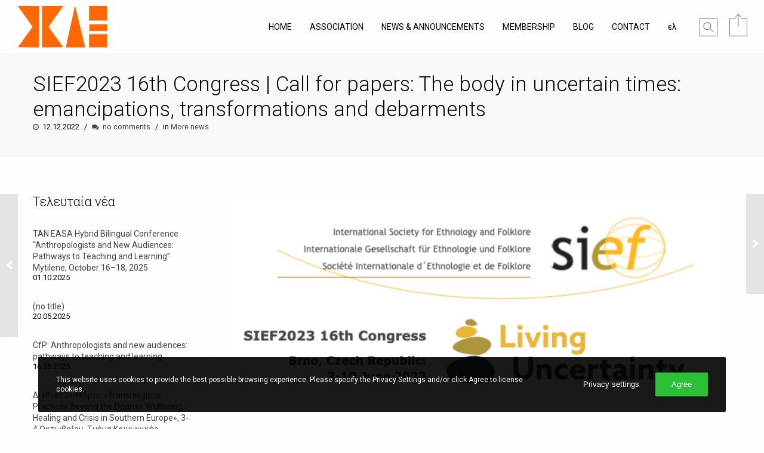

--- FILE ---
content_type: text/html; charset=UTF-8
request_url: https://anthroassociation.gr/en/sief2023-16th-congress-call-for-papers-the-body-in-uncertain-times-emancipations-transformations-and-debarments-2/
body_size: 21203
content:
<!doctype html>
<html class="no-js grve-responsive" lang="en-GB" prefix="og: http://ogp.me/ns#">
	<head>
		<meta charset="UTF-8">
						<!-- allow pinned sites -->
		<link rel="pingback" href="https://anthroassociation.gr/xmlrpc.php">
				<meta name='robots' content='index, follow, max-image-preview:large, max-snippet:-1, max-video-preview:-1' />
<link rel="alternate" href="https://anthroassociation.gr/sief2023-16th-congress-call-for-papers-the-body-in-uncertain-times-emancipations-transformations-and-debarments/" hreflang="el" />
<link rel="alternate" href="https://anthroassociation.gr/en/sief2023-16th-congress-call-for-papers-the-body-in-uncertain-times-emancipations-transformations-and-debarments-2/" hreflang="en" />

	<!-- This site is optimized with the Yoast SEO plugin v21.6 - https://yoast.com/wordpress/plugins/seo/ -->
	<title>SIEF2023 16th Congress | Call for papers: The body in uncertain times: emancipations, transformations and debarments - Association of Social Anthropologists Greece (SKAE)</title>
	<link rel="canonical" href="https://anthroassociation.gr/en/sief2023-16th-congress-call-for-papers-the-body-in-uncertain-times-emancipations-transformations-and-debarments-2/" />
	<meta property="og:locale" content="en_GB" />
	<meta property="og:locale:alternate" content="el_GR" />
	<meta property="og:type" content="article" />
	<meta property="og:title" content="SIEF2023 16th Congress | Call for papers: The body in uncertain times: emancipations, transformations and debarments - Association of Social Anthropologists Greece (SKAE)" />
	<meta property="og:description" content="This panel explores bodies-in-crisis, and the ramifications of uncertain conditions on gendered bodies, in both their negative and positive manifestations: from oppression, discipline, and dispossession, to creating social mobilisation, transformation, care, and emancipation." />
	<meta property="og:url" content="https://anthroassociation.gr/en/sief2023-16th-congress-call-for-papers-the-body-in-uncertain-times-emancipations-transformations-and-debarments-2/" />
	<meta property="og:site_name" content="Association of Social Anthropologists Greece (SKAE)" />
	<meta property="article:publisher" content="https://www.facebook.com/AnthroAssociation.gr" />
	<meta property="article:published_time" content="2022-12-12T10:45:38+00:00" />
	<meta property="og:image" content="https://anthroassociation.gr/wp-content/uploads/2022/12/Screenshot-2022-12-12-at-12.39.35-PM.png" />
	<meta property="og:image:width" content="923" />
	<meta property="og:image:height" content="407" />
	<meta property="og:image:type" content="image/png" />
	<meta name="author" content="anthroeditor" />
	<meta name="twitter:card" content="summary_large_image" />
	<meta name="twitter:label1" content="Written by" />
	<meta name="twitter:data1" content="anthroeditor" />
	<meta name="twitter:label2" content="Estimated reading time" />
	<meta name="twitter:data2" content="3 minutes" />
	<script type="application/ld+json" class="yoast-schema-graph">{"@context":"https://schema.org","@graph":[{"@type":"Article","@id":"https://anthroassociation.gr/en/sief2023-16th-congress-call-for-papers-the-body-in-uncertain-times-emancipations-transformations-and-debarments-2/#article","isPartOf":{"@id":"https://anthroassociation.gr/en/sief2023-16th-congress-call-for-papers-the-body-in-uncertain-times-emancipations-transformations-and-debarments-2/"},"author":{"name":"anthroeditor","@id":"https://anthroassociation.gr/en/#/schema/person/ec0e84bb75977b14b7d61d823e04a343"},"headline":"SIEF2023 16th Congress | Call for papers: The body in uncertain times: emancipations, transformations and debarments","datePublished":"2022-12-12T10:45:38+00:00","dateModified":"2022-12-12T10:45:38+00:00","mainEntityOfPage":{"@id":"https://anthroassociation.gr/en/sief2023-16th-congress-call-for-papers-the-body-in-uncertain-times-emancipations-transformations-and-debarments-2/"},"wordCount":537,"publisher":{"@id":"https://anthroassociation.gr/en/#organization"},"image":{"@id":"https://anthroassociation.gr/en/sief2023-16th-congress-call-for-papers-the-body-in-uncertain-times-emancipations-transformations-and-debarments-2/#primaryimage"},"thumbnailUrl":"https://anthroassociation.gr/wp-content/uploads/2022/12/Screenshot-2022-12-12-at-12.39.35-PM.png","keywords":["calls for papers","conference","International Society for Ethnology and Folklore (sief)"],"articleSection":["More news"],"inLanguage":"en-GB"},{"@type":"WebPage","@id":"https://anthroassociation.gr/en/sief2023-16th-congress-call-for-papers-the-body-in-uncertain-times-emancipations-transformations-and-debarments-2/","url":"https://anthroassociation.gr/en/sief2023-16th-congress-call-for-papers-the-body-in-uncertain-times-emancipations-transformations-and-debarments-2/","name":"SIEF2023 16th Congress | Call for papers: The body in uncertain times: emancipations, transformations and debarments - Association of Social Anthropologists Greece (SKAE)","isPartOf":{"@id":"https://anthroassociation.gr/en/#website"},"primaryImageOfPage":{"@id":"https://anthroassociation.gr/en/sief2023-16th-congress-call-for-papers-the-body-in-uncertain-times-emancipations-transformations-and-debarments-2/#primaryimage"},"image":{"@id":"https://anthroassociation.gr/en/sief2023-16th-congress-call-for-papers-the-body-in-uncertain-times-emancipations-transformations-and-debarments-2/#primaryimage"},"thumbnailUrl":"https://anthroassociation.gr/wp-content/uploads/2022/12/Screenshot-2022-12-12-at-12.39.35-PM.png","datePublished":"2022-12-12T10:45:38+00:00","dateModified":"2022-12-12T10:45:38+00:00","breadcrumb":{"@id":"https://anthroassociation.gr/en/sief2023-16th-congress-call-for-papers-the-body-in-uncertain-times-emancipations-transformations-and-debarments-2/#breadcrumb"},"inLanguage":"en-GB","potentialAction":[{"@type":"ReadAction","target":["https://anthroassociation.gr/en/sief2023-16th-congress-call-for-papers-the-body-in-uncertain-times-emancipations-transformations-and-debarments-2/"]}]},{"@type":"ImageObject","inLanguage":"en-GB","@id":"https://anthroassociation.gr/en/sief2023-16th-congress-call-for-papers-the-body-in-uncertain-times-emancipations-transformations-and-debarments-2/#primaryimage","url":"https://anthroassociation.gr/wp-content/uploads/2022/12/Screenshot-2022-12-12-at-12.39.35-PM.png","contentUrl":"https://anthroassociation.gr/wp-content/uploads/2022/12/Screenshot-2022-12-12-at-12.39.35-PM.png","width":923,"height":407},{"@type":"BreadcrumbList","@id":"https://anthroassociation.gr/en/sief2023-16th-congress-call-for-papers-the-body-in-uncertain-times-emancipations-transformations-and-debarments-2/#breadcrumb","itemListElement":[{"@type":"ListItem","position":1,"name":"Αρχική","item":"https://anthroassociation.gr/en/"},{"@type":"ListItem","position":2,"name":"SIEF2023 16th Congress | Call for papers: The body in uncertain times: emancipations, transformations and debarments"}]},{"@type":"WebSite","@id":"https://anthroassociation.gr/en/#website","url":"https://anthroassociation.gr/en/","name":"Association of Social Anthropologists Greece (SKAE)","description":"Professional and scientific union. A space for social anthropologist to meet, expressand co-operate","publisher":{"@id":"https://anthroassociation.gr/en/#organization"},"potentialAction":[{"@type":"SearchAction","target":{"@type":"EntryPoint","urlTemplate":"https://anthroassociation.gr/en/?s={search_term_string}"},"query-input":"required name=search_term_string"}],"inLanguage":"en-GB"},{"@type":"Organization","@id":"https://anthroassociation.gr/en/#organization","name":"ΣΥΛΛΟΓΟΣ ΚΟΙΝΩΝΙΚΩΝ ΑΝΘΡΩΠΟΛΟΓΩΝ ΕΛΛΑΔΑΣ","url":"https://anthroassociation.gr/en/","logo":{"@type":"ImageObject","inLanguage":"en-GB","@id":"https://anthroassociation.gr/en/#/schema/logo/image/","url":"https://anthroassociation.gr/wp-content/uploads/2021/03/LogoSKAE2.001.jpeg","contentUrl":"https://anthroassociation.gr/wp-content/uploads/2021/03/LogoSKAE2.001.jpeg","width":1920,"height":1080,"caption":"ΣΥΛΛΟΓΟΣ ΚΟΙΝΩΝΙΚΩΝ ΑΝΘΡΩΠΟΛΟΓΩΝ ΕΛΛΑΔΑΣ"},"image":{"@id":"https://anthroassociation.gr/en/#/schema/logo/image/"},"sameAs":["https://www.facebook.com/AnthroAssociation.gr"]},{"@type":"Person","@id":"https://anthroassociation.gr/en/#/schema/person/ec0e84bb75977b14b7d61d823e04a343","name":"anthroeditor","url":"https://anthroassociation.gr/en/author/anthroeditor/"}]}</script>
	<!-- / Yoast SEO plugin. -->


<link rel='dns-prefetch' href='//www.googletagmanager.com' />
<link rel='dns-prefetch' href='//fonts.googleapis.com' />
<link rel="alternate" type="application/rss+xml" title="Association of Social Anthropologists Greece (SKAE) &raquo; Feed" href="https://anthroassociation.gr/en/feed/" />
<link rel="alternate" type="application/rss+xml" title="Association of Social Anthropologists Greece (SKAE) &raquo; Comments Feed" href="https://anthroassociation.gr/en/comments/feed/" />
<link rel="alternate" type="application/rss+xml" title="Association of Social Anthropologists Greece (SKAE) &raquo; SIEF2023 16th Congress | Call for papers: The body in uncertain times: emancipations, transformations and debarments Comments Feed" href="https://anthroassociation.gr/en/sief2023-16th-congress-call-for-papers-the-body-in-uncertain-times-emancipations-transformations-and-debarments-2/feed/" />
<link rel="alternate" title="oEmbed (JSON)" type="application/json+oembed" href="https://anthroassociation.gr/wp-json/oembed/1.0/embed?url=https%3A%2F%2Fanthroassociation.gr%2Fen%2Fsief2023-16th-congress-call-for-papers-the-body-in-uncertain-times-emancipations-transformations-and-debarments-2%2F" />
<link rel="alternate" title="oEmbed (XML)" type="text/xml+oembed" href="https://anthroassociation.gr/wp-json/oembed/1.0/embed?url=https%3A%2F%2Fanthroassociation.gr%2Fen%2Fsief2023-16th-congress-call-for-papers-the-body-in-uncertain-times-emancipations-transformations-and-debarments-2%2F&#038;format=xml" />
<meta name="viewport" content="width=device-width, initial-scale=1, maximum-scale=1, user-scalable=no">
<meta name="application-name" content="Association of Social Anthropologists Greece (SKAE)">
<meta name="twitter:card" content="summary_large_image">
<meta name="twitter:title" content="SIEF2023 16th Congress | Call for papers: The body in uncertain times: emancipations, transformations and debarments">
<meta name="twitter:description" content="This panel explores bodies-in-crisis, and the ramifications of uncertain conditions on gendered bodies, in both their negative and positive manifestations: from oppression, discipline, and dispossession, to creating social mobilisation, transformation,&hellip;">
<meta name="twitter:url" content="https://anthroassociation.gr/en/sief2023-16th-congress-call-for-papers-the-body-in-uncertain-times-emancipations-transformations-and-debarments-2/">
<meta name="twitter:image" content="https://anthroassociation.gr/wp-content/uploads/2022/12/Screenshot-2022-12-12-at-12.39.35-PM.png">
<meta property="og:locale" content="en_GB">
<meta property="og:site_name" content="Association of Social Anthropologists Greece (SKAE)">
<meta property="og:type" content="article">
<meta property="og:title" content="SIEF2023 16th Congress | Call for papers: The body in uncertain times: emancipations, transformations and debarments">
<meta property="og:description" content="This panel explores bodies-in-crisis, and the ramifications of uncertain conditions on gendered bodies, in both their negative and positive manifestations: from oppression, discipline, and dispossession, to creating social mobilisation, transformation,&hellip;">
<meta property="og:url" content="https://anthroassociation.gr/en/sief2023-16th-congress-call-for-papers-the-body-in-uncertain-times-emancipations-transformations-and-debarments-2/">
<meta property="og:image" content="https://anthroassociation.gr/wp-content/uploads/2022/12/Screenshot-2022-12-12-at-12.39.35-PM.png">
		<!-- This site uses the Google Analytics by MonsterInsights plugin v9.11.1 - Using Analytics tracking - https://www.monsterinsights.com/ -->
		<!-- Note: MonsterInsights is not currently configured on this site. The site owner needs to authenticate with Google Analytics in the MonsterInsights settings panel. -->
					<!-- No tracking code set -->
				<!-- / Google Analytics by MonsterInsights -->
		<style id='wp-img-auto-sizes-contain-inline-css' type='text/css'>
img:is([sizes=auto i],[sizes^="auto," i]){contain-intrinsic-size:3000px 1500px}
/*# sourceURL=wp-img-auto-sizes-contain-inline-css */
</style>
<style id='wp-emoji-styles-inline-css' type='text/css'>

	img.wp-smiley, img.emoji {
		display: inline !important;
		border: none !important;
		box-shadow: none !important;
		height: 1em !important;
		width: 1em !important;
		margin: 0 0.07em !important;
		vertical-align: -0.1em !important;
		background: none !important;
		padding: 0 !important;
	}
/*# sourceURL=wp-emoji-styles-inline-css */
</style>
<style id='wp-block-library-inline-css' type='text/css'>
:root{--wp-block-synced-color:#7a00df;--wp-block-synced-color--rgb:122,0,223;--wp-bound-block-color:var(--wp-block-synced-color);--wp-editor-canvas-background:#ddd;--wp-admin-theme-color:#007cba;--wp-admin-theme-color--rgb:0,124,186;--wp-admin-theme-color-darker-10:#006ba1;--wp-admin-theme-color-darker-10--rgb:0,107,160.5;--wp-admin-theme-color-darker-20:#005a87;--wp-admin-theme-color-darker-20--rgb:0,90,135;--wp-admin-border-width-focus:2px}@media (min-resolution:192dpi){:root{--wp-admin-border-width-focus:1.5px}}.wp-element-button{cursor:pointer}:root .has-very-light-gray-background-color{background-color:#eee}:root .has-very-dark-gray-background-color{background-color:#313131}:root .has-very-light-gray-color{color:#eee}:root .has-very-dark-gray-color{color:#313131}:root .has-vivid-green-cyan-to-vivid-cyan-blue-gradient-background{background:linear-gradient(135deg,#00d084,#0693e3)}:root .has-purple-crush-gradient-background{background:linear-gradient(135deg,#34e2e4,#4721fb 50%,#ab1dfe)}:root .has-hazy-dawn-gradient-background{background:linear-gradient(135deg,#faaca8,#dad0ec)}:root .has-subdued-olive-gradient-background{background:linear-gradient(135deg,#fafae1,#67a671)}:root .has-atomic-cream-gradient-background{background:linear-gradient(135deg,#fdd79a,#004a59)}:root .has-nightshade-gradient-background{background:linear-gradient(135deg,#330968,#31cdcf)}:root .has-midnight-gradient-background{background:linear-gradient(135deg,#020381,#2874fc)}:root{--wp--preset--font-size--normal:16px;--wp--preset--font-size--huge:42px}.has-regular-font-size{font-size:1em}.has-larger-font-size{font-size:2.625em}.has-normal-font-size{font-size:var(--wp--preset--font-size--normal)}.has-huge-font-size{font-size:var(--wp--preset--font-size--huge)}.has-text-align-center{text-align:center}.has-text-align-left{text-align:left}.has-text-align-right{text-align:right}.has-fit-text{white-space:nowrap!important}#end-resizable-editor-section{display:none}.aligncenter{clear:both}.items-justified-left{justify-content:flex-start}.items-justified-center{justify-content:center}.items-justified-right{justify-content:flex-end}.items-justified-space-between{justify-content:space-between}.screen-reader-text{border:0;clip-path:inset(50%);height:1px;margin:-1px;overflow:hidden;padding:0;position:absolute;width:1px;word-wrap:normal!important}.screen-reader-text:focus{background-color:#ddd;clip-path:none;color:#444;display:block;font-size:1em;height:auto;left:5px;line-height:normal;padding:15px 23px 14px;text-decoration:none;top:5px;width:auto;z-index:100000}html :where(.has-border-color){border-style:solid}html :where([style*=border-top-color]){border-top-style:solid}html :where([style*=border-right-color]){border-right-style:solid}html :where([style*=border-bottom-color]){border-bottom-style:solid}html :where([style*=border-left-color]){border-left-style:solid}html :where([style*=border-width]){border-style:solid}html :where([style*=border-top-width]){border-top-style:solid}html :where([style*=border-right-width]){border-right-style:solid}html :where([style*=border-bottom-width]){border-bottom-style:solid}html :where([style*=border-left-width]){border-left-style:solid}html :where(img[class*=wp-image-]){height:auto;max-width:100%}:where(figure){margin:0 0 1em}html :where(.is-position-sticky){--wp-admin--admin-bar--position-offset:var(--wp-admin--admin-bar--height,0px)}@media screen and (max-width:600px){html :where(.is-position-sticky){--wp-admin--admin-bar--position-offset:0px}}

/*# sourceURL=wp-block-library-inline-css */
</style><style id='wp-block-heading-inline-css' type='text/css'>
h1:where(.wp-block-heading).has-background,h2:where(.wp-block-heading).has-background,h3:where(.wp-block-heading).has-background,h4:where(.wp-block-heading).has-background,h5:where(.wp-block-heading).has-background,h6:where(.wp-block-heading).has-background{padding:1.25em 2.375em}h1.has-text-align-left[style*=writing-mode]:where([style*=vertical-lr]),h1.has-text-align-right[style*=writing-mode]:where([style*=vertical-rl]),h2.has-text-align-left[style*=writing-mode]:where([style*=vertical-lr]),h2.has-text-align-right[style*=writing-mode]:where([style*=vertical-rl]),h3.has-text-align-left[style*=writing-mode]:where([style*=vertical-lr]),h3.has-text-align-right[style*=writing-mode]:where([style*=vertical-rl]),h4.has-text-align-left[style*=writing-mode]:where([style*=vertical-lr]),h4.has-text-align-right[style*=writing-mode]:where([style*=vertical-rl]),h5.has-text-align-left[style*=writing-mode]:where([style*=vertical-lr]),h5.has-text-align-right[style*=writing-mode]:where([style*=vertical-rl]),h6.has-text-align-left[style*=writing-mode]:where([style*=vertical-lr]),h6.has-text-align-right[style*=writing-mode]:where([style*=vertical-rl]){rotate:180deg}
/*# sourceURL=https://anthroassociation.gr/wp-includes/blocks/heading/style.min.css */
</style>
<style id='wp-block-latest-posts-inline-css' type='text/css'>
.wp-block-latest-posts{box-sizing:border-box}.wp-block-latest-posts.alignleft{margin-right:2em}.wp-block-latest-posts.alignright{margin-left:2em}.wp-block-latest-posts.wp-block-latest-posts__list{list-style:none}.wp-block-latest-posts.wp-block-latest-posts__list li{clear:both;overflow-wrap:break-word}.wp-block-latest-posts.is-grid{display:flex;flex-wrap:wrap}.wp-block-latest-posts.is-grid li{margin:0 1.25em 1.25em 0;width:100%}@media (min-width:600px){.wp-block-latest-posts.columns-2 li{width:calc(50% - .625em)}.wp-block-latest-posts.columns-2 li:nth-child(2n){margin-right:0}.wp-block-latest-posts.columns-3 li{width:calc(33.33333% - .83333em)}.wp-block-latest-posts.columns-3 li:nth-child(3n){margin-right:0}.wp-block-latest-posts.columns-4 li{width:calc(25% - .9375em)}.wp-block-latest-posts.columns-4 li:nth-child(4n){margin-right:0}.wp-block-latest-posts.columns-5 li{width:calc(20% - 1em)}.wp-block-latest-posts.columns-5 li:nth-child(5n){margin-right:0}.wp-block-latest-posts.columns-6 li{width:calc(16.66667% - 1.04167em)}.wp-block-latest-posts.columns-6 li:nth-child(6n){margin-right:0}}:root :where(.wp-block-latest-posts.is-grid){padding:0}:root :where(.wp-block-latest-posts.wp-block-latest-posts__list){padding-left:0}.wp-block-latest-posts__post-author,.wp-block-latest-posts__post-date{display:block;font-size:.8125em}.wp-block-latest-posts__post-excerpt,.wp-block-latest-posts__post-full-content{margin-bottom:1em;margin-top:.5em}.wp-block-latest-posts__featured-image a{display:inline-block}.wp-block-latest-posts__featured-image img{height:auto;max-width:100%;width:auto}.wp-block-latest-posts__featured-image.alignleft{float:left;margin-right:1em}.wp-block-latest-posts__featured-image.alignright{float:right;margin-left:1em}.wp-block-latest-posts__featured-image.aligncenter{margin-bottom:1em;text-align:center}
/*# sourceURL=https://anthroassociation.gr/wp-includes/blocks/latest-posts/style.min.css */
</style>
<style id='wp-block-spacer-inline-css' type='text/css'>
.wp-block-spacer{clear:both}
/*# sourceURL=https://anthroassociation.gr/wp-includes/blocks/spacer/style.min.css */
</style>
<style id='global-styles-inline-css' type='text/css'>
:root{--wp--preset--aspect-ratio--square: 1;--wp--preset--aspect-ratio--4-3: 4/3;--wp--preset--aspect-ratio--3-4: 3/4;--wp--preset--aspect-ratio--3-2: 3/2;--wp--preset--aspect-ratio--2-3: 2/3;--wp--preset--aspect-ratio--16-9: 16/9;--wp--preset--aspect-ratio--9-16: 9/16;--wp--preset--color--black: #000000;--wp--preset--color--cyan-bluish-gray: #abb8c3;--wp--preset--color--white: #ffffff;--wp--preset--color--pale-pink: #f78da7;--wp--preset--color--vivid-red: #cf2e2e;--wp--preset--color--luminous-vivid-orange: #ff6900;--wp--preset--color--luminous-vivid-amber: #fcb900;--wp--preset--color--light-green-cyan: #7bdcb5;--wp--preset--color--vivid-green-cyan: #00d084;--wp--preset--color--pale-cyan-blue: #8ed1fc;--wp--preset--color--vivid-cyan-blue: #0693e3;--wp--preset--color--vivid-purple: #9b51e0;--wp--preset--gradient--vivid-cyan-blue-to-vivid-purple: linear-gradient(135deg,rgb(6,147,227) 0%,rgb(155,81,224) 100%);--wp--preset--gradient--light-green-cyan-to-vivid-green-cyan: linear-gradient(135deg,rgb(122,220,180) 0%,rgb(0,208,130) 100%);--wp--preset--gradient--luminous-vivid-amber-to-luminous-vivid-orange: linear-gradient(135deg,rgb(252,185,0) 0%,rgb(255,105,0) 100%);--wp--preset--gradient--luminous-vivid-orange-to-vivid-red: linear-gradient(135deg,rgb(255,105,0) 0%,rgb(207,46,46) 100%);--wp--preset--gradient--very-light-gray-to-cyan-bluish-gray: linear-gradient(135deg,rgb(238,238,238) 0%,rgb(169,184,195) 100%);--wp--preset--gradient--cool-to-warm-spectrum: linear-gradient(135deg,rgb(74,234,220) 0%,rgb(151,120,209) 20%,rgb(207,42,186) 40%,rgb(238,44,130) 60%,rgb(251,105,98) 80%,rgb(254,248,76) 100%);--wp--preset--gradient--blush-light-purple: linear-gradient(135deg,rgb(255,206,236) 0%,rgb(152,150,240) 100%);--wp--preset--gradient--blush-bordeaux: linear-gradient(135deg,rgb(254,205,165) 0%,rgb(254,45,45) 50%,rgb(107,0,62) 100%);--wp--preset--gradient--luminous-dusk: linear-gradient(135deg,rgb(255,203,112) 0%,rgb(199,81,192) 50%,rgb(65,88,208) 100%);--wp--preset--gradient--pale-ocean: linear-gradient(135deg,rgb(255,245,203) 0%,rgb(182,227,212) 50%,rgb(51,167,181) 100%);--wp--preset--gradient--electric-grass: linear-gradient(135deg,rgb(202,248,128) 0%,rgb(113,206,126) 100%);--wp--preset--gradient--midnight: linear-gradient(135deg,rgb(2,3,129) 0%,rgb(40,116,252) 100%);--wp--preset--font-size--small: 13px;--wp--preset--font-size--medium: 20px;--wp--preset--font-size--large: 36px;--wp--preset--font-size--x-large: 42px;--wp--preset--spacing--20: 0.44rem;--wp--preset--spacing--30: 0.67rem;--wp--preset--spacing--40: 1rem;--wp--preset--spacing--50: 1.5rem;--wp--preset--spacing--60: 2.25rem;--wp--preset--spacing--70: 3.38rem;--wp--preset--spacing--80: 5.06rem;--wp--preset--shadow--natural: 6px 6px 9px rgba(0, 0, 0, 0.2);--wp--preset--shadow--deep: 12px 12px 50px rgba(0, 0, 0, 0.4);--wp--preset--shadow--sharp: 6px 6px 0px rgba(0, 0, 0, 0.2);--wp--preset--shadow--outlined: 6px 6px 0px -3px rgb(255, 255, 255), 6px 6px rgb(0, 0, 0);--wp--preset--shadow--crisp: 6px 6px 0px rgb(0, 0, 0);}:where(.is-layout-flex){gap: 0.5em;}:where(.is-layout-grid){gap: 0.5em;}body .is-layout-flex{display: flex;}.is-layout-flex{flex-wrap: wrap;align-items: center;}.is-layout-flex > :is(*, div){margin: 0;}body .is-layout-grid{display: grid;}.is-layout-grid > :is(*, div){margin: 0;}:where(.wp-block-columns.is-layout-flex){gap: 2em;}:where(.wp-block-columns.is-layout-grid){gap: 2em;}:where(.wp-block-post-template.is-layout-flex){gap: 1.25em;}:where(.wp-block-post-template.is-layout-grid){gap: 1.25em;}.has-black-color{color: var(--wp--preset--color--black) !important;}.has-cyan-bluish-gray-color{color: var(--wp--preset--color--cyan-bluish-gray) !important;}.has-white-color{color: var(--wp--preset--color--white) !important;}.has-pale-pink-color{color: var(--wp--preset--color--pale-pink) !important;}.has-vivid-red-color{color: var(--wp--preset--color--vivid-red) !important;}.has-luminous-vivid-orange-color{color: var(--wp--preset--color--luminous-vivid-orange) !important;}.has-luminous-vivid-amber-color{color: var(--wp--preset--color--luminous-vivid-amber) !important;}.has-light-green-cyan-color{color: var(--wp--preset--color--light-green-cyan) !important;}.has-vivid-green-cyan-color{color: var(--wp--preset--color--vivid-green-cyan) !important;}.has-pale-cyan-blue-color{color: var(--wp--preset--color--pale-cyan-blue) !important;}.has-vivid-cyan-blue-color{color: var(--wp--preset--color--vivid-cyan-blue) !important;}.has-vivid-purple-color{color: var(--wp--preset--color--vivid-purple) !important;}.has-black-background-color{background-color: var(--wp--preset--color--black) !important;}.has-cyan-bluish-gray-background-color{background-color: var(--wp--preset--color--cyan-bluish-gray) !important;}.has-white-background-color{background-color: var(--wp--preset--color--white) !important;}.has-pale-pink-background-color{background-color: var(--wp--preset--color--pale-pink) !important;}.has-vivid-red-background-color{background-color: var(--wp--preset--color--vivid-red) !important;}.has-luminous-vivid-orange-background-color{background-color: var(--wp--preset--color--luminous-vivid-orange) !important;}.has-luminous-vivid-amber-background-color{background-color: var(--wp--preset--color--luminous-vivid-amber) !important;}.has-light-green-cyan-background-color{background-color: var(--wp--preset--color--light-green-cyan) !important;}.has-vivid-green-cyan-background-color{background-color: var(--wp--preset--color--vivid-green-cyan) !important;}.has-pale-cyan-blue-background-color{background-color: var(--wp--preset--color--pale-cyan-blue) !important;}.has-vivid-cyan-blue-background-color{background-color: var(--wp--preset--color--vivid-cyan-blue) !important;}.has-vivid-purple-background-color{background-color: var(--wp--preset--color--vivid-purple) !important;}.has-black-border-color{border-color: var(--wp--preset--color--black) !important;}.has-cyan-bluish-gray-border-color{border-color: var(--wp--preset--color--cyan-bluish-gray) !important;}.has-white-border-color{border-color: var(--wp--preset--color--white) !important;}.has-pale-pink-border-color{border-color: var(--wp--preset--color--pale-pink) !important;}.has-vivid-red-border-color{border-color: var(--wp--preset--color--vivid-red) !important;}.has-luminous-vivid-orange-border-color{border-color: var(--wp--preset--color--luminous-vivid-orange) !important;}.has-luminous-vivid-amber-border-color{border-color: var(--wp--preset--color--luminous-vivid-amber) !important;}.has-light-green-cyan-border-color{border-color: var(--wp--preset--color--light-green-cyan) !important;}.has-vivid-green-cyan-border-color{border-color: var(--wp--preset--color--vivid-green-cyan) !important;}.has-pale-cyan-blue-border-color{border-color: var(--wp--preset--color--pale-cyan-blue) !important;}.has-vivid-cyan-blue-border-color{border-color: var(--wp--preset--color--vivid-cyan-blue) !important;}.has-vivid-purple-border-color{border-color: var(--wp--preset--color--vivid-purple) !important;}.has-vivid-cyan-blue-to-vivid-purple-gradient-background{background: var(--wp--preset--gradient--vivid-cyan-blue-to-vivid-purple) !important;}.has-light-green-cyan-to-vivid-green-cyan-gradient-background{background: var(--wp--preset--gradient--light-green-cyan-to-vivid-green-cyan) !important;}.has-luminous-vivid-amber-to-luminous-vivid-orange-gradient-background{background: var(--wp--preset--gradient--luminous-vivid-amber-to-luminous-vivid-orange) !important;}.has-luminous-vivid-orange-to-vivid-red-gradient-background{background: var(--wp--preset--gradient--luminous-vivid-orange-to-vivid-red) !important;}.has-very-light-gray-to-cyan-bluish-gray-gradient-background{background: var(--wp--preset--gradient--very-light-gray-to-cyan-bluish-gray) !important;}.has-cool-to-warm-spectrum-gradient-background{background: var(--wp--preset--gradient--cool-to-warm-spectrum) !important;}.has-blush-light-purple-gradient-background{background: var(--wp--preset--gradient--blush-light-purple) !important;}.has-blush-bordeaux-gradient-background{background: var(--wp--preset--gradient--blush-bordeaux) !important;}.has-luminous-dusk-gradient-background{background: var(--wp--preset--gradient--luminous-dusk) !important;}.has-pale-ocean-gradient-background{background: var(--wp--preset--gradient--pale-ocean) !important;}.has-electric-grass-gradient-background{background: var(--wp--preset--gradient--electric-grass) !important;}.has-midnight-gradient-background{background: var(--wp--preset--gradient--midnight) !important;}.has-small-font-size{font-size: var(--wp--preset--font-size--small) !important;}.has-medium-font-size{font-size: var(--wp--preset--font-size--medium) !important;}.has-large-font-size{font-size: var(--wp--preset--font-size--large) !important;}.has-x-large-font-size{font-size: var(--wp--preset--font-size--x-large) !important;}
/*# sourceURL=global-styles-inline-css */
</style>

<style id='classic-theme-styles-inline-css' type='text/css'>
/*! This file is auto-generated */
.wp-block-button__link{color:#fff;background-color:#32373c;border-radius:9999px;box-shadow:none;text-decoration:none;padding:calc(.667em + 2px) calc(1.333em + 2px);font-size:1.125em}.wp-block-file__button{background:#32373c;color:#fff;text-decoration:none}
/*# sourceURL=/wp-includes/css/classic-themes.min.css */
</style>
<link rel='stylesheet' id='contact-form-7-css' href='https://anthroassociation.gr/wp-content/plugins/contact-form-7/includes/css/styles.css?ver=5.8.1' type='text/css' media='all' />
<link rel='stylesheet' id='grve-awesome-fonts-css' href='https://anthroassociation.gr/wp-content/themes/reload/css/font-awesome.min.css?ver=4.7.0' type='text/css' media='all' />
<link rel='stylesheet' id='grve-plugins-css' href='https://anthroassociation.gr/wp-content/themes/reload/css/plugins.css?ver=3.4.3' type='text/css' media='all' />
<link rel='stylesheet' id='grve-basic-css' href='https://anthroassociation.gr/wp-content/themes/reload/css/basic.css?ver=3.4.3' type='text/css' media='all' />
<link rel='stylesheet' id='grve-theme-style-css' href='https://anthroassociation.gr/wp-content/themes/reload/css/theme-style.css?ver=3.4.3' type='text/css' media='all' />
<link rel='stylesheet' id='grve-grid-css' href='https://anthroassociation.gr/wp-content/themes/reload/css/grid.css?ver=3.4.3' type='text/css' media='all' />
<link rel='stylesheet' id='grve-elements-css' href='https://anthroassociation.gr/wp-content/themes/reload/css/elements.css?ver=3.4.3' type='text/css' media='all' />
<link rel='stylesheet' id='grve-print-css' href='https://anthroassociation.gr/wp-content/themes/reload/css/print.css?ver=3.4.3' type='text/css' media='print' />
<link rel='stylesheet' id='redux-google-fonts-grve_reload_options-css' href='https://fonts.googleapis.com/css?family=Roboto%3A400%2C100%2C300&#038;subset=greek&#038;ver=1702586551' type='text/css' media='all' />
<script type="text/javascript" src="https://anthroassociation.gr/wp-includes/js/jquery/jquery.min.js?ver=3.7.1" id="jquery-core-js"></script>
<script type="text/javascript" src="https://anthroassociation.gr/wp-includes/js/jquery/jquery-migrate.min.js?ver=3.4.1" id="jquery-migrate-js"></script>

<!-- Google Analytics snippet added by Site Kit -->
<script type="text/javascript" src="https://www.googletagmanager.com/gtag/js?id=UA-192749030-1" id="google_gtagjs-js" async></script>
<script type="text/javascript" id="google_gtagjs-js-after">
/* <![CDATA[ */
window.dataLayer = window.dataLayer || [];function gtag(){dataLayer.push(arguments);}
gtag('set', 'linker', {"domains":["anthroassociation.gr"]} );
gtag("js", new Date());
gtag("set", "developer_id.dZTNiMT", true);
gtag("config", "UA-192749030-1", {"anonymize_ip":true});
//# sourceURL=google_gtagjs-js-after
/* ]]> */
</script>

<!-- End Google Analytics snippet added by Site Kit -->
<script></script><link rel="https://api.w.org/" href="https://anthroassociation.gr/wp-json/" /><link rel="alternate" title="JSON" type="application/json" href="https://anthroassociation.gr/wp-json/wp/v2/posts/2431" /><link rel="EditURI" type="application/rsd+xml" title="RSD" href="https://anthroassociation.gr/xmlrpc.php?rsd" />
<meta name="generator" content="WordPress 6.9" />
<link rel='shortlink' href='https://anthroassociation.gr/?p=2431' />
<meta name="generator" content="Site Kit by Google 1.114.0" /><!-- Dynamic css -->
<style type="text/css">
 body { font-size: 16px; font-family: Roboto; font-style: normal; font-weight: 400; } .grve-btn, input[type='submit'], #grve-search-modal input[type='text'] { font-family: Roboto; } .grve-horizontal-menu > ul > li > a, .grve-vertical-menu > ul > li > a { font-size: 14px; } .grve-horizontal-menu a, .grve-vertical-menu a { font-family: Roboto; font-style: normal; font-weight: 400; } .grve-testimonial-content p { font-family: Roboto; font-style: normal; font-weight: 100; } .grve-slogan p { font-family: Roboto; font-style: normal; font-weight: 100; } h1, h2, h3, h4, h5, h6, .grve-h1, .grve-h2, .grve-h3, .grve-h4, .grve-h5, .grve-h6 { font-family: Roboto; font-style: normal; font-weight: 300; } .grve-light-text { font-family: Roboto; font-style: normal; font-weight: 100; } h1, .grve-h1 { font-size: 38px; } h2, .grve-h2 { font-size: 32px; } h3, .grve-h3 { font-size: 26px; } h4, .grve-h4 { font-size: 22px; } h5, .grve-h5 { font-size: 20px; } h6, .grve-h6 { font-size: 18px; } 
</style><!-- Dynamic css -->
<style type="text/css">
 #grve-header { line-height: 90px; } #grve-header .grve-logo img { max-height: 90px; } #grve-header, #grve-feature-section, .grve-mask, #grve-body { background-color: #fffefc; } #grve-header .grve-page-title .grve-title, #grve-header .grve-page-title .grve-sub-title, #grve-header .grve-page-title .grve-post-meta, #grve-header .grve-page-title .grve-post-meta a:hover { color: #090301; } .grve-slider-caption .grve-title { color: #fffefc; } .grve-slider-caption .grve-subtitle { color: #8c9399; } .grve-slider-caption .grve-btn.grve-btn-line { color: #fffefc; border-color: #fffefc; } .grve-vertical-menu a, .grve-horizontal-menu a, .grve-horizontal-menu .grve-mainmenu-btn:before { color: #090301; } .grve-vertical-menu a:hover, .grve-vertical-menu .active > a , .grve-vertical-menu .grve-current > a, .grve-horizontal-menu a:hover, .grve-horizontal-menu .active > a , .grve-horizontal-menu .grve-current > a, .current-menu-item > a, .current-menu-ancestor > a { color: #ed702f; } .grve-horizontal-menu, .grve-horizontal-menu .sub-menu, .grve-horizontal-menu .children { background-color: #fffefc; } #grve-theme-body { background-color: #fffefc; } .grve-main-content h1, .grve-main-content h2, .grve-main-content h3, .grve-main-content h4, .grve-main-content h5, .grve-main-content h6, .grve-sidebar h1, .grve-sidebar h2, .grve-sidebar h3, .grve-sidebar h4, .grve-sidebar h5, .grve-sidebar h6, .grve-post-title, .grve-box-title, #grve-main-title-section .grve-title, .grve-portfolio-title a, .grve-blog-label a .grve-post-title, .grve-accordion.grve-style-1 .grve-title.active, .grve-team-content .grve-team-name, .grve-smallteam-item .grve-team-name, strong, dt { color: #090301; } .grve-light-color h1, .grve-light-color h2, .grve-light-color h3, .grve-light-color h4, .grve-light-color h5, .grve-light-color h6 { color: #ffffff !important; } .grve-dark-color h1, .grve-dark-color h2, .grve-dark-color h3, .grve-dark-color h4, .grve-dark-color h5, .grve-dark-color h6 { color: #000000 !important; } .grve-primary-color h1, .grve-primary-color h2, .grve-primary-color h3, .grve-primary-color h4, .grve-primary-color h5, .grve-primary-color h6 { color: #444444 !important; } body, .grve-pagination li a, .grve-pagination li .page-numbers, .grve-single-post .grve-post-meta a, .grve-custom-nav ul li a, .grve-latest-news li:before, .grve-search-btn , .grve-archives a, .tagcloud a, .grve-categories a, .grve-portfolio-nav li a, .grve-blog-label a .grve-post-date, .grve-smallteam-item .grve-team-description, .grve-smallteam-item .grve-smallteam-social li a, #grve-theme-body .grve-social li a, .grve-post-quote .grve-post-content a, .grve-post-link .grve-post-content a, blockquote.grve-style-2:before { color: #090301; } .grve-tabs-title li , .grve-pagination li a, .grve-pagination li .page-numbers, .grve-latest-news li, .grve-latest-news .grve-post-format:after, .grve-popular-post li, .grve-second-menu li, .grve-custom-nav ul li, .grve-custom-nav .submenu, .tagcloud a, .grve-horizontal-tab .grve-tabs-title, .grve-social li a, .grve-search-btn, .grve-archives li , .grve-categories li , .grve-contact-info li, .grve-widget.grve-comments li, .grve-blog-masonry .grve-post-content, .grve-blog-label .grve-post-wraper, .grve-blog-label .grve-post-content, .grve-filter li , .grve-callout, .grve-pricing-table ul li, .grve-fields .grve-fields-title, .grve-header-style-2 .grve-menu, .grve-header-style-3 .grve-menu, .grve-portfolio-nav, .grve-portfolio-nav li, .grve-menu-responsive .grve-menu li, .grve-accordion.grve-style-2 .grve-title, .grve-about-author, .grve-comment-content , .grve-blog-label .grve-post-format, .grve-related-post .grve-filter, .grve-image-hover-icon , #grve-topbar-responsive #grve-topbar-left , #grve-topbar-responsive #grve-topbar-right, .grve-post-quote .grve-post-content , .grve-post-link .grve-post-content, .grve-toggle.grve-style-2 .grve-title, .grve-pricing-table, .grve-team-social, .grve-team-item .grve-team-description, .grve-team-content, .grve-smallteam-item, .grve-smallteam-item .grve-smallteam-content, .grve-smallteam-item .grve-smallteam-social, .grve-icon-box:hover .grve-icon:after, .grve-bar, .grve-title-line:after, .grve-title-line:before, .grve-title-double-line:after, .grve-title-double-line:before, .grve-icon-box .grve-icon, .sticky .grve-post-content, .grve-search-page .grve-search-item-content, hr, code, pre, table, tr, th, td, .grve-header-search, input[type='text'], input[type='input'], input[type='password'], input[type='email'], input[type='number'], input[type='url'], input[type='tel'], input[type='search'], textarea, .widget_nav_menu ul li a, .widget_meta ul li, .widget_archive ul li, .widget_links li, .widget_pages ul li a, .widget_categories ul li, #recentcomments li, .widget_recent_entries ul li, select, .woocommerce-MyAccount-navigation ul li { border-color: #fffefc !important; } .grve-btn.grve-primary, input[type='submit'], .grve-btn.grve-secondary:hover, .grve-icon-box.grve-white-box .grve-icon { border-color: #444444; } .grve-btn.grve-primary:hover, input[type='submit']:hover, .grve-btn.grve-secondary { border-color: #ed702f !important; } .grve-primary, .grve-primary-overlay:before, .grve-btn.grve-secondary:hover, input[type='submit'], .grve-tabs-title li.active, .grve-tabs-title li.active:hover, .grve-pagination li a.current, .grve-pagination li .page-numbers.current, .grve-accordion.grve-style-1 .grve-title.active:before, .grve-toggle.grve-style-1 .grve-title.active:before, .grve-accordion.grve-style-2 .grve-title.active, .grve-toggle.grve-style-2 .grve-title.active, .grve-filter li.selected, .grve-filter li.selected:hover, .grve-search-btn:hover, .grve-callout:before , .grve-style-2 th, .grve-mobile .grve-style-2 td:first-child , .grve-pricing-feature .grve-pricing-header, .grve-icon-box.grve-white-box .grve-icon, .grve-team-content:after, .grve-menu > li > a:after, .grve-icon-box:after, blockquote:before, .grve-page-title-primary-bg, .grve-menu-btn , .grve-close-btn , .grve-carousel-btn, .grve-slider .flex-direction-nav li a, #wp-calendar #today, .tp-rightarrow.default, .tp-leftarrow.default { background-color: #444444 !important; color: #fff; } ::selection { background-color: #444444; color: #fff; } ::-moz-selection { background-color: #444444; color: #fff; } .grve-secondary, .grve-secondary-overlay:before, .grve-carousel figcaption, .grve-carousel-item.portfolio, .grve-btn.grve-primary:hover, input[type='submit']:hover, .tagcloud a:hover, .grve-social li a:hover, .grve-tabs-title li:hover, .grve-blog-label .grve-post-wraper:hover .grve-post-format:after, .grve-pagination li a:hover { background-color: #ed702f !important; color: #fff !important; } a, .grve-post-title:hover, a .grve-box-title:hover, .grve-blog-label-filter li.selected i, .grve-blockquote:before, .grve-latest-news .grve-title:hover, .grve-popular-post .grve-title:hover, .grve-second-menu li a:hover, .grve-single-post .grve-post-meta a:hover, .grve-custom-nav ul li a:hover, .grve-portfolio-title a:hover, .grve-list li:before , .grve-archives a:hover, .grve-categories a:hover, .grve-portfolio-nav li a:hover, .grve-filter li:hover, .grve-related-post .grve-filter li.selected, .grve-related-post .grve-filter li:hover.selected, .grve-page-title .grve-post-meta span:before, .grve-fields .grve-fields-title:before, .grve-team-social li a, .grve-smallteam-item .grve-smallteam-social li a:hover, .grve-btn.grve-btn-line:hover, #grve-search-modal .grve-search-btn, .grve-hover-item a .grve-hover-title:before, .grve-icon-box .grve-icon, .grve-icon-box-small .grve-icon, .grve-icon-box:hover .grve-box-title, .grve-counter .grve-icon, .grve-post-quote .grve-post-content a:hover, .grve-post-link .grve-post-content a:hover, .grve-icon-box-small:hover .grve-box-title, q:before, q:after { color: #444444; } .grve-highlight, .grve-social.grve-social-large li a:hover, #grve-share-modal .grve-social li a:hover { color: #444444 !important; } a:hover, .grve-team-social li a:hover{ color: #ed702f; } .grve-tabs-title li, .grve-accordion.grve-style-1 .grve-title:before, .grve-toggle.grve-style-1 .grve-title:before, .grve-accordion.grve-style-2 .grve-title, .grve-toggle.grve-style-2 .grve-title , .grve-bar, .grve-comment-content, .grve-post-quote .grve-post-content, .grve-post-link .grve-post-content, .grve-price, .grve-fields .grve-fields-content, .grve-portfolio-nav li a:hover, .grve-related-post .grve-filter, .grve-menu-responsive .grve-menu ul.sub-menu, .grve-latest-news .grve-post-format:after, .tagcloud a, .grve-social li a, .grve-filter li, .grve-blog-label .grve-post-wraper , .grve-smallteam-item, .grve-pagination li a, .grve-mobile td:first-child, tbody tr:hover, pre, input[type='text'], input[type='input'], input[type='password'], input[type='email'], input[type='number'], input[type='url'], input[type='tel'], input[type='search'], textarea { background-color: #fff; } .grve-team-social { background-color: #F6F6F6; } .grve-white-overlay:before { background-color: #fff; } .grve-black-overlay:before { background-color: #000; } #grve-footer { background-color: #090301; color: #fffefc; } #grve-footer h1, #grve-footer h2, #grve-footer h3, #grve-footer h4, #grve-footer h5, #grve-footer h6 { color: #fffefc; } #grve-footer a:hover, #grve-footer .grve-latest-news .grve-title, #grve-footer .grve-second-menu li a, #grve-footer .grve-popular-post .grve-title, #grve-footer .tagcloud a, #grve-footer .grve-latest-news li:before, #grve-footer .grve-widget.grve-social li a, #grve-footer .grve-archives a, #grve-footer .grve-categories a { color: #fffefc !important; } #grve-footer a, #grve-footer .grve-latest-news .grve-title:hover, #grve-footer .grve-second-menu li a:hover, #grve-footer .grve-popular-post .grve-title:hover, #grve-footer .grve-archives a:hover, #grve-footer .grve-categories a:hover { color: #fffefc !important; } #grve-footer .tagcloud a:hover, #grve-footer .grve-social li a:hover{ background-color: #fffefc !important; color: #fff; opacity: 1; } #grve-footer .grve-latest-news li, #grve-footer .grve-latest-news .grve-post-format:after, #grve-footer .grve-popular-post li, #grve-footer .grve-second-menu li, #grve-footer .grve-custom-nav ul li, #grve-footer .grve-custom-nav .submenu, #grve-footer .tagcloud a, #grve-footer .grve-social li a, #grve-footer .grve-search-btn, #grve-footer .grve-archives li , #grve-footer .grve-categories li , #grve-footer .grve-contact-info li, #grve-footer .grve-widget.grve-comments li, #grve-footer .widget_nav_menu ul li a, #grve-footer .widget_meta ul li, #grve-footer .widget_archive ul li, #grve-footer .widget_links li, #grve-footer .widget_pages ul li a, #grve-footer .widget_categories ul li, #grve-footer #recentcomments li, #grve-footer .widget_recent_entries ul li, #grve-footer hr, #grve-footer code, #grve-footer pre, #grve-footer table, #grve-footer tr, #grve-footer th, #grve-footer td, .grve-header-search, #grve-footer input[type='text'], #grve-footer input[type='input'], #grve-footer input[type='password'], #grve-footer input[type='email'], #grve-footer input[type='number'], #grve-footer input[type='url'], #grve-footer input[type='tel'], #grve-footer input[type='search'], #grve-footer textarea, #grve-footer select, #grve-footer .grve-tabs-title { border-color: #090301 !important; } #grve-footer .grve-latest-news .grve-post-format:after, #grve-footer .tagcloud a, #grve-footer .grve-social li a, #grve-footer .grve-tabs-title li { background-color: rgba(255,255,255,0.04); } #grve-footer .grve-footer-bar, .grve-wrapper { background-color: #090301; color: #fffefc; } .compose-mode .vc_element .grve-row { margin-top: 30px; } .compose-mode .vc_vc_column .wpb_column { width: 100% !important; margin-bottom: 30px; border: 1px dashed rgba(125, 125, 125, 0.4); } .compose-mode .vc_controls > .vc_controls-out-tl { left: 15px; } .compose-mode .vc_controls > .vc_controls-bc { bottom: 15px; } .compose-mode .vc_welcome .vc_buttons { margin-top: 60px; } .compose-mode .grve-image img { opacity: 1; } .compose-mode #grve-inner-header { top: 0 !important; } .compose-mode .vc_controls > div { z-index: 9; } .compose-mode .grve-bg-image { opacity: 1; } .compose-mode #grve-theme-wrapper .grve-section[data-section-type='fullwidth-background'], .compose-mode #grve-theme-wrapper .grve-section[data-section-type='fullwidth-element'] { visibility: visible; } .compose-mode .grve-animated-item { opacity: 1; } #grve-theme-body .vc_tta-tabs-list { border: 1px solid; border-color: #fffefc; } #grve-theme-body .vc_tta-tab > a { border: none; color: #444444; } #grve-theme-body .vc_tta-tab > a:hover, #grve-theme-body .vc_tta-tab.vc_active > a { background-color: #444444; color: #fff; } #grve-theme-body .vc_tta-panel.vc_active .vc_tta-panel-title { background-color: #444444; color: #fff; border: none; } #grve-theme-body .vc_tta-panel-title { font-size: 1.077em; font-weight: 600; border: 1px solid; border-color: #fffefc; color: #444444; } 
</style><!-- Dynamic css -->
<style type="text/css">
<!-- Global site tag (gtag.js) - Google Analytics --> <script async src="https://www.googletagmanager.com/gtag/js?id=G-DRLE4G066J"></script> <script> window.dataLayer = window.dataLayer || []; function gtag(){dataLayer.push(arguments);} gtag('js', new Date()); gtag('config', 'G-DRLE4G066J'); </script>
</style><meta name="generator" content="Powered by WPBakery Page Builder - drag and drop page builder for WordPress."/>
<link rel="icon" href="https://anthroassociation.gr/wp-content/uploads/2021/11/cropped-favicon-540x540-1-32x32.png" sizes="32x32" />
<link rel="icon" href="https://anthroassociation.gr/wp-content/uploads/2021/11/cropped-favicon-540x540-1-192x192.png" sizes="192x192" />
<link rel="apple-touch-icon" href="https://anthroassociation.gr/wp-content/uploads/2021/11/cropped-favicon-540x540-1-180x180.png" />
<meta name="msapplication-TileImage" content="https://anthroassociation.gr/wp-content/uploads/2021/11/cropped-favicon-540x540-1-270x270.png" />
		<style type="text/css" id="wp-custom-css">
			p {
  line-height: 1.4;
}		</style>
		<noscript><style> .wpb_animate_when_almost_visible { opacity: 1; }</style></noscript>	</head>

	<body id="grve-body" class="wp-singular post-template-default single single-post postid-2431 single-format-standard wp-theme-reload grve-vce-ver-3.4.0 wpb-js-composer js-comp-ver-7.0 vc_responsive">
				
		<div id="grve-wrapper">

			
			<div id="grve-theme-body">


					<a href="https://anthroassociation.gr/en/panel-discussion-experiences-of-the-dance-phenomenon-materialities-of-practice-observation/" class="grve-article-nav grve-prev-article">
		<i class=" fa fa-chevron-left"></i>
<img src="https://anthroassociation.gr/wp-content/uploads/2022/12/Materiality-of-Dance-Final-poster_EN-80x80.jpg" alt="image" width="80" height="80">		<span class="grve-title">Panel Discussion: Experiences of the dance phenomenon: Materialities of practice &#038; observation</span>
	</a>
	<a href="https://anthroassociation.gr/en/tracing-a-movement-the-shape-of-refugee-solidarity-in-athens-2015-19-2/" class="grve-article-nav grve-next-article">
		<i class=" fa fa-chevron-right"></i>
<img src="https://anthroassociation.gr/wp-content/uploads/2021/12/Screenshot-2021-12-21-at-10.15.52-AM-80x80.png" alt="image" width="80" height="80">		<span class="grve-title">Tracing a movement: The shape of refugee solidarity in Athens, 2015-19</span>
	</a>

				<header id="grve-header" class="grve-style-2 grve-header-dark" data-height="90">
					<div class="grve-container">
											<div class="grve-logo">
							<a href="https://anthroassociation.gr/en/">
															<img src="//anthroassociation.gr/wp-content/uploads/2021/11/logo-abst-72.png" alt="Association of Social Anthropologists Greece (SKAE)" title="Association of Social Anthropologists Greece (SKAE)" width="150" height="72" data-at2x="//anthroassociation.gr/wp-content/uploads/2021/11/logo-abst-144.png">
							</a>
							<span>Association of Social Anthropologists Greece (SKAE)</span>
						</div>
					
						
							<ul class="grve-header-options">
												<li>
			<a class="grve-header-search-btn grve-header-options-popup" href="#grve-search-modal">
				<img src="https://anthroassociation.gr/wp-content/themes/reload/images/graphics/search-button-dark.svg" alt="Search">
			</a>
		</li>
						<li>
			<a class="grve-header-share-btn grve-header-options-popup" href="#grve-share-modal">
				<img src="https://anthroassociation.gr/wp-content/themes/reload/images/graphics/share-button-dark.svg" alt="Social Share">
			</a>
		</li>
						<li>
			<a href="#" class="grve-menu-btn">
				<img src="https://anthroassociation.gr/wp-content/themes/reload/images/graphics/menu-button.svg" alt="Main Menu">
			</a>
		</li>
					</ul>

													<nav class="grve-horizontal-menu">
								<ul id="menu-main-english" class="grve-menu"><li id="menu-item-889" class="menu-item menu-item-type-post_type menu-item-object-page menu-item-home menu-item-889"><a href="https://anthroassociation.gr/en/">HOME</a></li>
<li id="menu-item-2699" class="menu-item menu-item-type-post_type menu-item-object-page menu-item-2699"><a href="https://anthroassociation.gr/en/the-association/">ASSOCIATION</a></li>
<li id="menu-item-900" class="menu-item menu-item-type-post_type menu-item-object-page menu-item-900"><a href="https://anthroassociation.gr/en/news-announcements/">NEWS &#038; ANNOUNCEMENTS</a></li>
<li id="menu-item-890" class="menu-item menu-item-type-post_type menu-item-object-page menu-item-890"><a href="https://anthroassociation.gr/en/membership/">MEMBERSHIP</a></li>
<li id="menu-item-899" class="menu-item menu-item-type-post_type menu-item-object-page menu-item-899"><a href="https://anthroassociation.gr/en/blog-in-english/">BLOG</a></li>
<li id="menu-item-898" class="menu-item menu-item-type-post_type menu-item-object-page menu-item-898"><a href="https://anthroassociation.gr/en/contact/">CONTACT</a></li>
<li id="menu-item-1012-el" class="lang-item lang-item-20 lang-item-el lang-item-first menu-item menu-item-type-custom menu-item-object-custom menu-item-1012-el"><a href="https://anthroassociation.gr/sief2023-16th-congress-call-for-papers-the-body-in-uncertain-times-emancipations-transformations-and-debarments/" hreflang="el" lang="el">ελ</a></li>
</ul>							</nav>
											</div>

					
					<div id="grve-share-modal" class="grve-header-modal mfp-hide">	<div class="grve-social">		<ul><li><a href="https://facebook.com/AnthroAssociation.gr" target="_blank" rel="noopener noreferrer"><i class="fa fa-facebook"></i></a></li><li><a href="https://www.youtube.com/@associationofsocialanthrop5305" target="_blank" rel="noopener noreferrer"><i class="fa fa-youtube"></i></a></li>		</ul>	</div></div>
							<div id="grve-search-modal" class="grve-header-modal mfp-hide">
			<form class="grve-search" method="get" action="https://anthroassociation.gr/en/" >
	<button type="submit" class="grve-search-btn"><i class="fa fa-search"></i></button>
	<input type="text" class="grve-search-textfield" value="" name="s" placeholder="Search for ..." />
</form>		</div>

					
					
					

				</header>

				
									<div id="grve-main-title-section" class="grve-section">
		<div class="grve-container">
				<div class="grve-page-title">
			<h1 class="grve-title">SIEF2023 16th Congress | Call for papers: The body in uncertain times: emancipations, transformations and debarments</h1>
			<div class="grve-post-meta">
					<span class="grve-post-date">
		12.12.2022	</span>
					<span class="grve-post-comments">
		<a href="https://anthroassociation.gr/en/sief2023-16th-congress-call-for-papers-the-body-in-uncertain-times-emancipations-transformations-and-debarments-2/#commentform">no comments</a>
	</span>
						<span class="grve-post-categories">
			in <a href="https://anthroassociation.gr/en/category/news-announcements/more-news/" rel="category tag">More news</a>		</span>
			</div>
	</div>
		</div>
			</div>

				
<div class="grve-section">
	<div class="grve-container grve-left-sidebar">
		<!-- Content -->
		<div class="grve-main-content">

		
		

	<article id="post-2431" class="grve-single-post post-2431 post type-post status-publish format-standard has-post-thumbnail hentry category-more-news tag-calls-for-papers-en tag-conference-en tag-international-society-for-ethnology-and-folklore-sief-en">
				<div class="grve-media">
			<img width="923" height="407" src="https://anthroassociation.gr/wp-content/uploads/2022/12/Screenshot-2022-12-12-at-12.39.35-PM.png" class="attachment-full size-full wp-post-image" alt="" decoding="async" fetchpriority="high" srcset="https://anthroassociation.gr/wp-content/uploads/2022/12/Screenshot-2022-12-12-at-12.39.35-PM.png 923w, https://anthroassociation.gr/wp-content/uploads/2022/12/Screenshot-2022-12-12-at-12.39.35-PM-300x132.png 300w, https://anthroassociation.gr/wp-content/uploads/2022/12/Screenshot-2022-12-12-at-12.39.35-PM-768x339.png 768w" sizes="(max-width: 923px) 100vw, 923px" />		</div>

		<div class="grve-post-content">
			<h2>The body in uncertain times: emancipations, transformations and debarments</h2>
<h4>Convenors:</h4>
<p><span class="click-on-hover" data-prop="PersonID" data-val="8150">Alexia Liakounakou</span> (UCL)<br />
<span data-prop="PersonID" data-val="2056">Natalia Koutsougera</span> (Panteion University)</p>
<h4>Short Abstract:</h4>
<p class="lead">This panel explores bodies-in-crisis, and the ramifications of uncertain conditions on gendered bodies, in both their negative and positive manifestations: from oppression, discipline, and dispossession, to creating social mobilisation, transformation, care, and emancipation.</p>
<h4>Long Abstract:</h4>
<p>We are now embodying a new ‘crisis normal’. This is perceived as a new order, where an embodied sense of uncertainty lives inside the subject, becoming a kind of second nature. During tis time, several social transformations have occurred. On the one hand the widespread embracing of feminism and technology have played a significant role in the promotion of bodily emancipations, while, on the other, the control over the body, through new forms of surveillance and biopower, have taken new and alarming dimensions.</p>
<p>We see the body becoming a central stage for the playing out of these new realities. In this panel, we would like to explore how individuals tame, liberate, control or otherwise use the body in situations of rupture, and how precarious situations may impact the sense of gendered self, body image and political subjectivities. From “self-tracking” (Lupton 2014), fitness, fashion, dieting, fasting and health disciplining, to the widespread self-care and “wellness” culture which is becoming ‘domesticated’ (Cook and Dwyer, 2017), individuals today are increasingly understood to exert great control over their bodies. These practices, which aim at the ‘best possible achievement’, also offer a sense of stability and security. However, Angela McRobbie (2015) warns against the “invidious illusion of control” (2015:16), and Lauren Berlant (2011) notes how affective states or objects can create unconscious desire. We therefore wish to engage in a wide discussion about how the body transcends and moves through these – often dangerous, and other times exhilarating – new equilibria.</p>
<p><span style="text-decoration: underline;">For more information</span> &gt; <a href="https://nomadit.co.uk/conference/sief2023/p/12324" target="_blank" rel="noopener noreferrer">Body01: The body in uncertain times: emancipations, transformations and debarments. (nomadit.co.uk)</a></p>
<p>&nbsp;</p>
<h2 class="txt-right"><a href="https://www.siefhome.org/congresses/sief2023/index.shtml">SIEF2023 16th Congress</a></h2>
<p>The 16th international SIEF congress will take place between the<strong> 7th and the 10th of June 2023</strong> in Brno, the second largest city of the Czech Republic, the country, where SIEF forerunner Commission internationale de l’art populaire has been founded. After almost 100 years SIEF returns to Central Europe, a region where many uncertainties worth of ethnological, folklore and related research arises and overlaps for centuries.</p>
<p>In the current times of various threats, vivid and vibrant auspices of the Masaryk University in Brno will provide a unique opportunity to demonstrate that inspiration for our work can flow in various directions and not only along the current hegemonic axes, to search for connections and bridges rather than divisions and to contribute to a balanced scholarly collaboration across established borders of any kind.</p>
<p>This is an intention of three local partners which have agreed on a joint initiative to host the congress: the <u><a href="http://www.eu.avcr.cz/en/" target="_blank" rel="noopener">Institute of Ethnology of the Czech Academy of Sciences</a></u>, the <u><a href="https://etnologie.phil.muni.cz/en" target="_blank" rel="noopener">Department of European Ethnology of the Faculty of Arts of Masaryk University</a></u> and the <u><a href="https://www.nulk.cz/en/" target="_blank" rel="noopener">National Institute of Folk Culture</a></u>.</p>
<p><strong>SIEF2023 congress is held under the auspices of:<br />
President of the Academy of Sciences of the Czech Republic<br />
Rector of Masaryk University<br />
Minister of Culture of the Czech Republic</strong></p>
		</div>
	</article>


		
			<div class="grve-row">

		<div class="grve-column-1-2">
			<div class="tagcloud">
				<ul>
				<li><a href="https://anthroassociation.gr/en/tag/calls-for-papers-en/" rel="tag">calls for papers</a><a href="https://anthroassociation.gr/en/tag/conference-en/" rel="tag">conference</a><a href="https://anthroassociation.gr/en/tag/international-society-for-ethnology-and-folklore-sief-en/" rel="tag">International Society for Ethnology and Folklore (sief)</a></li>				</ul>
			</div>
		</div>

		<div class="grve-column-1-2">
			<!-- Socials -->
						<!-- Socials -->
			<div class="grve-align-right grve-social">
				<ul>

										<li><a href="https://anthroassociation.gr/en/sief2023-16th-congress-call-for-papers-the-body-in-uncertain-times-emancipations-transformations-and-debarments-2/" title="SIEF2023 16th Congress | Call for papers: The body in uncertain times: emancipations, transformations and debarments" class="grve-social-share-facebook"><i class="fa fa-facebook"></i></a></li>
															<li><a href="https://anthroassociation.gr/en/sief2023-16th-congress-call-for-papers-the-body-in-uncertain-times-emancipations-transformations-and-debarments-2/" title="SIEF2023 16th Congress | Call for papers: The body in uncertain times: emancipations, transformations and debarments" class="grve-social-share-twitter"><i class="fa fa-twitter"></i></a></li>
															<li><a href="https://anthroassociation.gr/en/sief2023-16th-congress-call-for-papers-the-body-in-uncertain-times-emancipations-transformations-and-debarments-2/" title="SIEF2023 16th Congress | Call for papers: The body in uncertain times: emancipations, transformations and debarments" class="grve-social-share-linkedin"><i class="fa fa-linkedin"></i></a></li>
									</ul>
			</div>
			<!-- End Socials -->

			
		</div>

	</div>


		
		

					<!-- Gap -->
			<div class="grve-gap"></div>
			<!-- End Gap -->
			




		
		</div>
		<!-- End Content -->

				<!-- Sidebar -->
		<aside class="grve-sidebar">
			<div id="block-3" class="grve-widget widget widget_block">
<h4 class="wp-block-heading">Τελευταία νέα</h4>
</div><div id="block-2" class="grve-widget widget widget_block widget_recent_entries"><ul class="wp-block-latest-posts__list has-dates wp-block-latest-posts"><li><a class="wp-block-latest-posts__post-title" href="https://anthroassociation.gr/en/tan-easa-hybrid-bilingual-conference-anthropologists-and-new-audiences-pathways-to-teaching-and-learning-mytilene-october-16-18-2025-2/">TAN EASA Hybrid Bilingual Conference “Anthropologists and New Audiences: Pathways to Teaching and Learning” Mytilene, October 16–18, 2025</a><time datetime="2025-10-01T16:09:46+02:00" class="wp-block-latest-posts__post-date">01.10.2025</time></li>
<li><a class="wp-block-latest-posts__post-title" href="https://anthroassociation.gr/en/3575-2/">(no title)</a><time datetime="2025-05-20T22:07:59+02:00" class="wp-block-latest-posts__post-date">20.05.2025</time></li>
<li><a class="wp-block-latest-posts__post-title" href="https://anthroassociation.gr/en/cfp-anthropologists-and-new-audiences-pathways-to-teaching-and-learning/">CfP: Anthropologists and new audiences: pathways to teaching and learning</a><time datetime="2025-05-16T21:03:51+02:00" class="wp-block-latest-posts__post-date">16.05.2025</time></li>
<li><a class="wp-block-latest-posts__post-title" href="https://anthroassociation.gr/en/diethnes-synedrio-transreligious-practices-beyond-the-dogma-wellbeing-healing-and-crisis-in-southern-europe-3-4-oktovriou-tmima-koinonikis-anthropologias-tou-panteiou-pan-miou-2/">Διεθνές Συνέδριο: «Transreligious Practices Beyond the Dogma: Wellbeing, Healing and Crisis in Southern Europe», 3-4 Οκτωβρίου, Τμήμα Κοινωνικής Ανθρωπολογίας του Παντείου Παν/μιου</a><time datetime="2024-09-24T22:03:27+02:00" class="wp-block-latest-posts__post-date">24.09.2024</time></li>
<li><a class="wp-block-latest-posts__post-title" href="https://anthroassociation.gr/en/parousiasi-tou-vivliou-politikes-tis-ithikis-stin-anthropologia-kritikes-genealogies-ton-kodikon-deontologias-tis-dimitras-gkefou-madianou-2/">Παρουσίαση του βιβλίου &#8220;Πολιτικές της Ηθικής στην Ανθρωπολογία: Κριτικές Γενεαλογίες των Κωδικών Δεοντολογίας&#8221; της Δήμητρας Γκέφου-Μαδιανού</a><time datetime="2024-09-24T21:52:46+02:00" class="wp-block-latest-posts__post-date">24.09.2024</time></li>
</ul></div><div id="block-6" class="grve-widget widget widget_block">
<div style="height:5px" aria-hidden="true" class="wp-block-spacer"></div>
</div><div id="categories-3" class="grve-widget widget widget_categories"><h5 class="grve-widget-title">Categories</h5><form action="https://anthroassociation.gr" method="get"><label class="screen-reader-text" for="cat">Categories</label><select  name='cat' id='cat' class='postform'>
	<option value='-1'>Select Category</option>
	<option class="level-0" value="80">News &amp; Announcements</option>
	<option class="level-1" value="84">&nbsp;&nbsp;&nbsp;Anthropology in Greece</option>
	<option class="level-1" value="86">&nbsp;&nbsp;&nbsp;Anthropology in the world</option>
	<option class="level-1" value="88">&nbsp;&nbsp;&nbsp;Job opportunities</option>
	<option class="level-1" value="1">&nbsp;&nbsp;&nbsp;More news</option>
	<option class="level-1" value="82">&nbsp;&nbsp;&nbsp;SKAE&#8217;s Announcements</option>
</select>
</form><script type="text/javascript">
/* <![CDATA[ */

( ( dropdownId ) => {
	const dropdown = document.getElementById( dropdownId );
	function onSelectChange() {
		setTimeout( () => {
			if ( 'escape' === dropdown.dataset.lastkey ) {
				return;
			}
			if ( dropdown.value && parseInt( dropdown.value ) > 0 && dropdown instanceof HTMLSelectElement ) {
				dropdown.parentElement.submit();
			}
		}, 250 );
	}
	function onKeyUp( event ) {
		if ( 'Escape' === event.key ) {
			dropdown.dataset.lastkey = 'escape';
		} else {
			delete dropdown.dataset.lastkey;
		}
	}
	function onClick() {
		delete dropdown.dataset.lastkey;
	}
	dropdown.addEventListener( 'keyup', onKeyUp );
	dropdown.addEventListener( 'click', onClick );
	dropdown.addEventListener( 'change', onSelectChange );
})( "cat" );

//# sourceURL=WP_Widget_Categories%3A%3Awidget
/* ]]> */
</script>
</div><div id="block-4" class="grve-widget widget widget_block">
<div style="height:10px" aria-hidden="true" class="wp-block-spacer"></div>
</div><div id="archives-3" class="grve-widget widget widget_archive"><h5 class="grve-widget-title">Archive</h5>		<label class="screen-reader-text" for="archives-dropdown-3">Archive</label>
		<select id="archives-dropdown-3" name="archive-dropdown">
			
			<option value="">Select Month</option>
				<option value='https://anthroassociation.gr/en/2025/10/'> October 2025 </option>
	<option value='https://anthroassociation.gr/en/2025/05/'> May 2025 </option>
	<option value='https://anthroassociation.gr/en/2024/09/'> September 2024 </option>
	<option value='https://anthroassociation.gr/en/2024/04/'> April 2024 </option>
	<option value='https://anthroassociation.gr/en/2024/02/'> February 2024 </option>
	<option value='https://anthroassociation.gr/en/2023/12/'> December 2023 </option>
	<option value='https://anthroassociation.gr/en/2023/11/'> November 2023 </option>
	<option value='https://anthroassociation.gr/en/2023/10/'> October 2023 </option>
	<option value='https://anthroassociation.gr/en/2023/06/'> June 2023 </option>
	<option value='https://anthroassociation.gr/en/2023/04/'> April 2023 </option>
	<option value='https://anthroassociation.gr/en/2023/03/'> March 2023 </option>
	<option value='https://anthroassociation.gr/en/2023/01/'> January 2023 </option>
	<option value='https://anthroassociation.gr/en/2022/12/'> December 2022 </option>
	<option value='https://anthroassociation.gr/en/2022/10/'> October 2022 </option>
	<option value='https://anthroassociation.gr/en/2022/09/'> September 2022 </option>
	<option value='https://anthroassociation.gr/en/2022/07/'> July 2022 </option>
	<option value='https://anthroassociation.gr/en/2022/06/'> June 2022 </option>
	<option value='https://anthroassociation.gr/en/2022/05/'> May 2022 </option>
	<option value='https://anthroassociation.gr/en/2022/04/'> April 2022 </option>
	<option value='https://anthroassociation.gr/en/2022/03/'> March 2022 </option>
	<option value='https://anthroassociation.gr/en/2022/02/'> February 2022 </option>
	<option value='https://anthroassociation.gr/en/2022/01/'> January 2022 </option>
	<option value='https://anthroassociation.gr/en/2021/12/'> December 2021 </option>
	<option value='https://anthroassociation.gr/en/2021/11/'> November 2021 </option>
	<option value='https://anthroassociation.gr/en/2021/10/'> October 2021 </option>
	<option value='https://anthroassociation.gr/en/2021/09/'> September 2021 </option>
	<option value='https://anthroassociation.gr/en/2021/08/'> August 2021 </option>
	<option value='https://anthroassociation.gr/en/2021/07/'> July 2021 </option>
	<option value='https://anthroassociation.gr/en/2021/06/'> June 2021 </option>
	<option value='https://anthroassociation.gr/en/2021/05/'> May 2021 </option>
	<option value='https://anthroassociation.gr/en/2021/04/'> April 2021 </option>
	<option value='https://anthroassociation.gr/en/2021/03/'> March 2021 </option>
	<option value='https://anthroassociation.gr/en/2021/02/'> February 2021 </option>
	<option value='https://anthroassociation.gr/en/2021/01/'> January 2021 </option>
	<option value='https://anthroassociation.gr/en/2020/12/'> December 2020 </option>

		</select>

			<script type="text/javascript">
/* <![CDATA[ */

( ( dropdownId ) => {
	const dropdown = document.getElementById( dropdownId );
	function onSelectChange() {
		setTimeout( () => {
			if ( 'escape' === dropdown.dataset.lastkey ) {
				return;
			}
			if ( dropdown.value ) {
				document.location.href = dropdown.value;
			}
		}, 250 );
	}
	function onKeyUp( event ) {
		if ( 'Escape' === event.key ) {
			dropdown.dataset.lastkey = 'escape';
		} else {
			delete dropdown.dataset.lastkey;
		}
	}
	function onClick() {
		delete dropdown.dataset.lastkey;
	}
	dropdown.addEventListener( 'keyup', onKeyUp );
	dropdown.addEventListener( 'click', onClick );
	dropdown.addEventListener( 'change', onSelectChange );
})( "archives-dropdown-3" );

//# sourceURL=WP_Widget_Archives%3A%3Awidget
/* ]]> */
</script>
</div><div id="block-5" class="grve-widget widget widget_block">
<div style="height:10px" aria-hidden="true" class="wp-block-spacer"></div>
</div><div id="tag_cloud-2" class="grve-widget widget widget_tag_cloud"><h5 class="grve-widget-title">Tags</h5><div class="tagcloud"><a href="https://anthroassociation.gr/en/tag/2nd-skae-conference/" class="tag-cloud-link tag-link-795 tag-link-position-1" style="font-size: 8pt;" aria-label="2nd SKAE Conference (2 items)">2nd SKAE Conference</a>
<a href="https://anthroassociation.gr/en/tag/2o-synedrio-skae-en/" class="tag-cloud-link tag-link-791 tag-link-position-2" style="font-size: 8pt;" aria-label="2ο Συνέδριο ΣΚΑΕ (2 items)">2ο Συνέδριο ΣΚΑΕ</a>
<a href="https://anthroassociation.gr/en/tag/anthrodays_in_greece_2024/" class="tag-cloud-link tag-link-848 tag-link-position-3" style="font-size: 8pt;" aria-label="AnthroDays_in_Greece_2024 (2 items)">AnthroDays_in_Greece_2024</a>
<a href="https://anthroassociation.gr/en/tag/anthropology-and-refugee-migration-studies-en/" class="tag-cloud-link tag-link-307 tag-link-position-4" style="font-size: 13.285714285714pt;" aria-label="Anthropology and Refugee/Migration studies (6 items)">Anthropology and Refugee/Migration studies</a>
<a href="https://anthroassociation.gr/en/tag/call-for-papers-en/" class="tag-cloud-link tag-link-680 tag-link-position-5" style="font-size: 11.142857142857pt;" aria-label="call for papers (4 items)">call for papers</a>
<a href="https://anthroassociation.gr/en/tag/calls-for-panels-en/" class="tag-cloud-link tag-link-416 tag-link-position-6" style="font-size: 8pt;" aria-label="calls for panels (2 items)">calls for panels</a>
<a href="https://anthroassociation.gr/en/tag/calls-for-papers-en/" class="tag-cloud-link tag-link-93 tag-link-position-7" style="font-size: 14.714285714286pt;" aria-label="calls for papers (8 items)">calls for papers</a>
<a href="https://anthroassociation.gr/en/tag/conference-en/" class="tag-cloud-link tag-link-168 tag-link-position-8" style="font-size: 15.428571428571pt;" aria-label="conference (9 items)">conference</a>
<a href="https://anthroassociation.gr/en/tag/decolonize-hellas-en/" class="tag-cloud-link tag-link-314 tag-link-position-9" style="font-size: 8pt;" aria-label="Decolonize Hellas (2 items)">Decolonize Hellas</a>
<a href="https://anthroassociation.gr/en/tag/ethnographic-film-festivals-en/" class="tag-cloud-link tag-link-133 tag-link-position-10" style="font-size: 8pt;" aria-label="ethnographic film festivals (2 items)">ethnographic film festivals</a>
<a href="https://anthroassociation.gr/en/tag/european-association-of-social-anthropologists-easa-en/" class="tag-cloud-link tag-link-95 tag-link-position-11" style="font-size: 13.285714285714pt;" aria-label="European Association of Social Anthropologists (EASA) (6 items)">European Association of Social Anthropologists (EASA)</a>
<a href="https://anthroassociation.gr/en/tag/fellowships-en/" class="tag-cloud-link tag-link-102 tag-link-position-12" style="font-size: 8pt;" aria-label="fellowships (2 items)">fellowships</a>
<a href="https://anthroassociation.gr/en/tag/jobs/" class="tag-cloud-link tag-link-142 tag-link-position-13" style="font-size: 12.285714285714pt;" aria-label="Jobs (5 items)">Jobs</a>
<a href="https://anthroassociation.gr/en/tag/ngo-en/" class="tag-cloud-link tag-link-160 tag-link-position-14" style="font-size: 13.285714285714pt;" aria-label="NGO (6 items)">NGO</a>
<a href="https://anthroassociation.gr/en/tag/panteion-university-of-social-and-political-sciences-en/" class="tag-cloud-link tag-link-354 tag-link-position-15" style="font-size: 8pt;" aria-label="Panteion University of Social and Political Sciences (2 items)">Panteion University of Social and Political Sciences</a>
<a href="https://anthroassociation.gr/en/tag/refugees/" class="tag-cloud-link tag-link-140 tag-link-position-16" style="font-size: 11.142857142857pt;" aria-label="Refugees (4 items)">Refugees</a>
<a href="https://anthroassociation.gr/en/tag/summer-school-en/" class="tag-cloud-link tag-link-469 tag-link-position-17" style="font-size: 12.285714285714pt;" aria-label="Summer School (5 items)">Summer School</a>
<a href="https://anthroassociation.gr/en/tag/university-of-aegean-en/" class="tag-cloud-link tag-link-460 tag-link-position-18" style="font-size: 9.7142857142857pt;" aria-label="University of Aegean (3 items)">University of Aegean</a>
<a href="https://anthroassociation.gr/en/tag/university-of-amsterdam-en/" class="tag-cloud-link tag-link-436 tag-link-position-19" style="font-size: 8pt;" aria-label="University of Amsterdam (2 items)">University of Amsterdam</a>
<a href="https://anthroassociation.gr/en/tag/visual-anthropology-en/" class="tag-cloud-link tag-link-98 tag-link-position-20" style="font-size: 9.7142857142857pt;" aria-label="visual anthropology (3 items)">visual anthropology</a>
<a href="https://anthroassociation.gr/en/tag/webinars-en/" class="tag-cloud-link tag-link-128 tag-link-position-21" style="font-size: 20.857142857143pt;" aria-label="webinars (23 items)">webinars</a>
<a href="https://anthroassociation.gr/en/tag/workshop-en/" class="tag-cloud-link tag-link-409 tag-link-position-22" style="font-size: 9.7142857142857pt;" aria-label="Workshop (3 items)">Workshop</a>
<a href="https://anthroassociation.gr/en/tag/emfyli-via-en/" class="tag-cloud-link tag-link-382 tag-link-position-23" style="font-size: 8pt;" aria-label="Έμφυλη βία (2 items)">Έμφυλη βία</a>
<a href="https://anthroassociation.gr/en/tag/apoktisi-didaktikis-ebeirias-en/" class="tag-cloud-link tag-link-219 tag-link-position-24" style="font-size: 8pt;" aria-label="Απόκτηση Διδακτικής Εμπειρίας (2 items)">Απόκτηση Διδακτικής Εμπειρίας</a>
<a href="https://anthroassociation.gr/en/tag/aristoteleio-panepistimio-thessalonikis-en/" class="tag-cloud-link tag-link-297 tag-link-position-25" style="font-size: 12.285714285714pt;" aria-label="Αριστοτέλειο Πανεπιστήμιο Θεσσαλονίκης (5 items)">Αριστοτέλειο Πανεπιστήμιο Θεσσαλονίκης</a>
<a href="https://anthroassociation.gr/en/tag/didaktiki-ebeiria-en/" class="tag-cloud-link tag-link-202 tag-link-position-26" style="font-size: 8pt;" aria-label="Διδακτική Εμπειρία (2 items)">Διδακτική Εμπειρία</a>
<a href="https://anthroassociation.gr/en/tag/diethnes-synedrio-en/" class="tag-cloud-link tag-link-590 tag-link-position-27" style="font-size: 8pt;" aria-label="Διεθνές Συνέδριο (2 items)">Διεθνές Συνέδριο</a>
<a href="https://anthroassociation.gr/en/tag/ekdiloseis-tou-skae-en/" class="tag-cloud-link tag-link-569 tag-link-position-28" style="font-size: 9.7142857142857pt;" aria-label="Εκδηλώσεις του ΣΚΑΕ (3 items)">Εκδηλώσεις του ΣΚΑΕ</a>
<a href="https://anthroassociation.gr/en/tag/elliniki-etairia-ethnologias-en/" class="tag-cloud-link tag-link-400 tag-link-position-29" style="font-size: 8pt;" aria-label="Ελληνική Εταιρία Εθνολογίας (2 items)">Ελληνική Εταιρία Εθνολογίας</a>
<a href="https://anthroassociation.gr/en/tag/ergastirio-en/" class="tag-cloud-link tag-link-316 tag-link-position-30" style="font-size: 9.7142857142857pt;" aria-label="Εργαστήριο (3 items)">Εργαστήριο</a>
<a href="https://anthroassociation.gr/en/tag/ergastirio-anthropologikis-erevnas-en/" class="tag-cloud-link tag-link-291 tag-link-position-31" style="font-size: 14pt;" aria-label="Εργαστήριο Ανθρωπολογικής Έρευνας (7 items)">Εργαστήριο Ανθρωπολογικής Έρευνας</a>
<a href="https://anthroassociation.gr/en/tag/imerida-en/" class="tag-cloud-link tag-link-299 tag-link-position-32" style="font-size: 9.7142857142857pt;" aria-label="Ημερίδα (3 items)">Ημερίδα</a>
<a href="https://anthroassociation.gr/en/tag/pms-en/" class="tag-cloud-link tag-link-185 tag-link-position-33" style="font-size: 11.142857142857pt;" aria-label="ΠΜΣ (4 items)">ΠΜΣ</a>
<a href="https://anthroassociation.gr/en/tag/panteio-panepistimio-en/" class="tag-cloud-link tag-link-335 tag-link-position-34" style="font-size: 17pt;" aria-label="Πάντειο Πανεπιστήμιο (12 items)">Πάντειο Πανεπιστήμιο</a>
<a href="https://anthroassociation.gr/en/tag/panepistimio-aigaiou-en/" class="tag-cloud-link tag-link-183 tag-link-position-35" style="font-size: 16.571428571429pt;" aria-label="Πανεπιστήμιο Αιγαίου (11 items)">Πανεπιστήμιο Αιγαίου</a>
<a href="https://anthroassociation.gr/en/tag/panepistimio-thessalias-en/" class="tag-cloud-link tag-link-209 tag-link-position-36" style="font-size: 15.428571428571pt;" aria-label="Πανεπιστήμιο Θεσσαλίας (9 items)">Πανεπιστήμιο Θεσσαλίας</a>
<a href="https://anthroassociation.gr/en/tag/proskliseis-endiaferontos-en/" class="tag-cloud-link tag-link-187 tag-link-position-37" style="font-size: 14pt;" aria-label="Προσκλήσεις Ενδιαφέροντος (7 items)">Προσκλήσεις Ενδιαφέροντος</a>
<a href="https://anthroassociation.gr/en/tag/seminaria-tis-tetartis-en/" class="tag-cloud-link tag-link-395 tag-link-position-38" style="font-size: 9.7142857142857pt;" aria-label="Σεμινάρια της Τεταρτης (3 items)">Σεμινάρια της Τεταρτης</a>
<a href="https://anthroassociation.gr/en/tag/fylo-sexoualikotita-en/" class="tag-cloud-link tag-link-255 tag-link-position-39" style="font-size: 9.7142857142857pt;" aria-label="Φύλο &amp; Σεξουαλικότητα (3 items)">Φύλο &amp; Σεξουαλικότητα</a>
<a href="https://anthroassociation.gr/en/tag/ethnografiki-tainia-en/" class="tag-cloud-link tag-link-567 tag-link-position-40" style="font-size: 8pt;" aria-label="εθνογραφική ταινία (2 items)">εθνογραφική ταινία</a>
<a href="https://anthroassociation.gr/en/tag/ekdiloseis-en/" class="tag-cloud-link tag-link-174 tag-link-position-41" style="font-size: 22pt;" aria-label="εκδηλώσεις (28 items)">εκδηλώσεις</a>
<a href="https://anthroassociation.gr/en/tag/ergasia-en/" class="tag-cloud-link tag-link-444 tag-link-position-42" style="font-size: 11.142857142857pt;" aria-label="εργασία (4 items)">εργασία</a>
<a href="https://anthroassociation.gr/en/tag/prosfygiko-en/" class="tag-cloud-link tag-link-227 tag-link-position-43" style="font-size: 11.142857142857pt;" aria-label="προσφυγικό (4 items)">προσφυγικό</a>
<a href="https://anthroassociation.gr/en/tag/ratsismos-en/" class="tag-cloud-link tag-link-266 tag-link-position-44" style="font-size: 8pt;" aria-label="ρατσισμός (2 items)">ρατσισμός</a>
<a href="https://anthroassociation.gr/en/tag/seminaria-en/" class="tag-cloud-link tag-link-268 tag-link-position-45" style="font-size: 14.714285714286pt;" aria-label="σεμινάρια (8 items)">σεμινάρια</a></div>
</div>		</aside>
		<!-- End Sidebar -->

	</div>
</div>
				<footer id="grve-footer" class="grve-section">
											<div class="grve-footer-bar">
		<div class="grve-container">
			<div class="grve-row">

				<div class="grve-column-1-2">
					<div class="grve-copyright">
						© 2021 ASSOCIATION OF SOCIAL ANTHROPOLOGISTS GREECE<br>
Handcrafted by <a href="https://sharingiscaring.gr">sharingiscaring.gr</a>					</div>
				</div>
							</div>
		</div>
	</div>

				</footer>
			</div> <!-- end #grve-theme-body -->
		</div> <!-- end #grve-wrapper -->
			<div id="grve-privacy-popup">
		<div class="grve-close-privacy-popup"></div>
		<div class="grve-privacy-popup-wrapper">
			<div class="grve-privacy-popup-inner">
				<div class="grve-privacy-popup-content">
					<h5>Ρυθμίσεις ιδιωτικότητας</h5>
<p>When you visit our website, it may store information through your browser from specific services, usually in the form of cookies. Here you can change your Privacy preferences. It is worth noting that blocking some types of cookies may impact your experience on our website and the services we are able to offer.</p>
<div><div class="grve-privacy-switch"><span class="grve-switch-label">Click to enable/disable Google Analytics tracking code.</span><div class="grve-switch"><input type="checkbox" checked name="grve-privacy-content-gtracking" class="grve-privacy-content-gtracking"><span class="grve-switch-slider"></span></div></div><div class="grve-privacy-switch"><span class="grve-switch-label">Click to enable/disable Google Fonts.</span><div class="grve-switch"><input type="checkbox" checked name="grve-privacy-content-gfonts" class="grve-privacy-content-gfonts"><span class="grve-switch-slider"></span></div></div><div class="grve-privacy-switch"><span class="grve-switch-label">Click to enable/disable Google Maps.</span><div class="grve-switch"><input type="checkbox" checked name="grve-privacy-content-gmaps" class="grve-privacy-content-gmaps"><span class="grve-switch-slider"></span></div></div><div class="grve-privacy-switch"><span class="grve-switch-label">Click to enable/disable video embeds.</span><div class="grve-switch"><input type="checkbox" checked name="grve-privacy-content-video-embeds" class="grve-privacy-content-video-embeds"><span class="grve-switch-slider"></span></div></div></div>				</div>
			</div>
						<div class="grve-privacy-refresh-btn-wrapper">
				<button class="grve-privacy-btn grve-privacy-refresh-btn" type="button">Save settings</button>
			</div>
					</div>
	</div>
	<div id="grve-privacy-overlay"></div>
	<div id="grve-privacy-bar">
		<div class="grve-privacy-wrapper">
			<div class="grve-privacy-content">
				This website uses cookies to provide the best possible browsing experience. Please specify the Privacy Settings and/or click Agree to license cookies.			</div>
			<div class="grve-privacy-buttons-wrapper">
											<button class="grve-privacy-btn grve-privacy-preferences grve-privacy-popup-btn" type="button">Privacy settings</button>
									<button class="grve-privacy-btn grve-privacy-agreement" type="button">Agree</button>
							</div>
		</div>
	</div>
		<script type="speculationrules">
{"prefetch":[{"source":"document","where":{"and":[{"href_matches":"/*"},{"not":{"href_matches":["/wp-*.php","/wp-admin/*","/wp-content/uploads/*","/wp-content/*","/wp-content/plugins/*","/wp-content/themes/reload/*","/*\\?(.+)"]}},{"not":{"selector_matches":"a[rel~=\"nofollow\"]"}},{"not":{"selector_matches":".no-prefetch, .no-prefetch a"}}]},"eagerness":"conservative"}]}
</script>
<script type="text/javascript" src="https://anthroassociation.gr/wp-content/plugins/contact-form-7/includes/swv/js/index.js?ver=5.8.1" id="swv-js"></script>
<script type="text/javascript" id="contact-form-7-js-extra">
/* <![CDATA[ */
var wpcf7 = {"api":{"root":"https://anthroassociation.gr/wp-json/","namespace":"contact-form-7/v1"}};
//# sourceURL=contact-form-7-js-extra
/* ]]> */
</script>
<script type="text/javascript" src="https://anthroassociation.gr/wp-content/plugins/contact-form-7/includes/js/index.js?ver=5.8.1" id="contact-form-7-js"></script>
<script type="text/javascript" src="https://anthroassociation.gr/wp-content/themes/reload/js/modernizr.custom.js?ver=2.6.2" id="modernizr-js"></script>
<script type="text/javascript" src="https://anthroassociation.gr/wp-content/themes/reload/js/jquery.easing.js?ver=1.4.2" id="jquery-easing-js"></script>
<script type="text/javascript" src="https://anthroassociation.gr/wp-content/themes/reload/js/jquery.appear.js?ver=20140204" id="jquery-appear-js"></script>
<script type="text/javascript" src="https://anthroassociation.gr/wp-content/themes/reload/js/smartresize.js?ver=1.0.0" id="smartresize-js"></script>
<script type="text/javascript" src="https://anthroassociation.gr/wp-includes/js/imagesloaded.min.js?ver=5.0.0" id="imagesloaded-js"></script>
<script type="text/javascript" src="https://anthroassociation.gr/wp-content/themes/reload/js/jquery.carouFredSel-6.2.1.js?ver=6.2.1" id="jquery-carouFredSel-js"></script>
<script type="text/javascript" src="https://anthroassociation.gr/wp-content/themes/reload/js/countUp.min.js?ver=1.3.2" id="countup-js"></script>
<script type="text/javascript" src="https://anthroassociation.gr/wp-content/themes/reload/js/jquery.touchSwipe.min.js?ver=20140215" id="jquery-touchSwipe-js"></script>
<script type="text/javascript" src="https://anthroassociation.gr/wp-content/themes/reload/js/jquery.flexslider.js?ver=2.2.0" id="jquery-flexslider-js"></script>
<script type="text/javascript" src="https://anthroassociation.gr/wp-content/themes/reload/js/jquery.fitvids.js?ver=1.0.0" id="jquery-fitvids-js"></script>
<script type="text/javascript" id="grve-retina-script-js-extra">
/* <![CDATA[ */
var grve_plugins_data = {"retina_support":"default"};
//# sourceURL=grve-retina-script-js-extra
/* ]]> */
</script>
<script type="text/javascript" src="https://anthroassociation.gr/wp-content/themes/reload/js/retina.min.js?ver=3.4.3" id="grve-retina-script-js"></script>
<script type="text/javascript" src="https://anthroassociation.gr/wp-content/themes/reload/js/jquery.hoverdir.js?ver=1.1.0" id="jquery-hoverdir-js"></script>
<script type="text/javascript" src="https://anthroassociation.gr/wp-content/themes/reload/js/jquery.isotope.min.js?ver=1.5.25" id="jquery-isotope-js"></script>
<script type="text/javascript" src="https://anthroassociation.gr/wp-content/themes/reload/js/jquery.magnific-popup.min.js?ver=0.9.9" id="jquery-magnific-popup-js"></script>
<script type="text/javascript" src="https://anthroassociation.gr/wp-content/themes/reload/js/jquery.parallax.min.js?ver=20140316" id="jquery-parallax-js"></script>
<script type="text/javascript" src="https://anthroassociation.gr/wp-content/themes/reload/js/jquery.transit.js?ver=0.9.9" id="jquery-transit-js"></script>
<script type="text/javascript" src="https://anthroassociation.gr/wp-content/themes/reload/js/jquery.sticky.js?ver=1.0.0" id="jquery-sticky-js"></script>
<script type="text/javascript" src="https://anthroassociation.gr/wp-content/themes/reload/js/jquery.stellar.min.js?ver=0.6.2" id="jquery-stellar-js"></script>
<script type="text/javascript" id="grve-main-script-js-extra">
/* <![CDATA[ */
var grve_form_data = {"siteurl":"https://anthroassociation.gr/wp-content/themes/reload","ajaxurl":"https://anthroassociation.gr/wp-admin/admin-ajax.php","send_label":"Send","sending_label":"Sending ...","name_required_error":"Name field is required!","email_validation_error":"Enter a valid email address!","success":"Message sent Successfully!","failed":"Message failed. Please try again later!"};
//# sourceURL=grve-main-script-js-extra
/* ]]> */
</script>
<script type="text/javascript" src="https://anthroassociation.gr/wp-content/themes/reload/js/main.js?ver=3.4.3" id="grve-main-script-js"></script>
<script type="text/javascript" id="grve-main-script-js-after">
/* <![CDATA[ */
function grveReadCookie(name) {var nameEQ = name + '=';var ca = document.cookie.split(';');for(var i=0;i < ca.length;i++) {var c = ca[i];while (c.charAt(0)==' ') c = c.substring(1,c.length);if (c.indexOf(nameEQ) === 0) return c.substring(nameEQ.length,c.length);}return null;}function grvePrivacyCookieConsent( cookie_name, cookie_days ) {var privacyAgreement = jQuery('.grve-privacy-agreement');privacyAgreement.on( 'click', function() {var theDate = new Date();var later = new Date( theDate.getTime() + cookie_days*24*60*60*1000 );document.cookie = cookie_name + '=true; Path=/; SameSite=Lax; Expires='+later.toGMTString()+';';jQuery('#grve-privacy-bar').fadeOut(900);});if( !document.cookie.match( cookie_name ) ) {jQuery('#grve-privacy-bar').fadeIn(900);}}function grvePrivacyPopupConsent() {var privacyPopupButton = jQuery('.grve-privacy-popup-btn'),privacyRefreshButton = jQuery('.grve-privacy-refresh-btn'),privacyPopup = jQuery('#grve-privacy-popup'),privacyOverlay = jQuery('#grve-privacy-overlay');privacyPopupButton.on( 'click', function(e) {e.preventDefault();privacyPopup.fadeIn(600,function(){jQuery(window).on( 'click.grve_close_privacy_popup', function( event ) {if( !jQuery(event.target).closest('.grve-privacy-popup-wrapper').length ) {privacyPopup.fadeOut(600,function(){jQuery(window).off( 'click.grve_close_privacy_popup' );});privacyOverlay.fadeOut(600);}});});privacyOverlay.fadeIn(600);});privacyRefreshButton.on( 'click', function() {window.location.reload(true);});} grvePrivacyCookieConsent('grve-privacy-consent', '30'); grvePrivacyPopupConsent();function grvePrivacyCookieSwitch( cookie_name, initial_state ) {var theDate = new Date();var oneYearLater = new Date( theDate.getTime() + 31536000000 );var privacySwitch = jQuery('.' + cookie_name);privacySwitch.each( function() {if( document.cookie.match( cookie_name ) ) {if ( 'false' == grveReadCookie(cookie_name) ) {this.checked = false;} else {this.checked = true;}} else {if( !initial_state ) {this.checked = false;}}});privacySwitch.on( 'click', function() {if( this.checked ) {document.cookie = cookie_name + '=true; Path=/; SameSite=Lax; Expires='+oneYearLater.toGMTString()+';';privacySwitch.each( function() {this.checked = true;});} else {document.cookie = cookie_name + '=false; Path=/; SameSite=Lax; Expires='+oneYearLater.toGMTString()+';';privacySwitch.each( function() {this.checked = false;});}});} grvePrivacyCookieSwitch('grve-privacy-content-gtracking', '1' ); grvePrivacyCookieSwitch('grve-privacy-content-gfonts', '1' ); grvePrivacyCookieSwitch('grve-privacy-content-gmaps', '1' ); grvePrivacyCookieSwitch('grve-privacy-content-video-embeds', '1' );
//# sourceURL=grve-main-script-js-after
/* ]]> */
</script>
<script id="wp-emoji-settings" type="application/json">
{"baseUrl":"https://s.w.org/images/core/emoji/17.0.2/72x72/","ext":".png","svgUrl":"https://s.w.org/images/core/emoji/17.0.2/svg/","svgExt":".svg","source":{"concatemoji":"https://anthroassociation.gr/wp-includes/js/wp-emoji-release.min.js?ver=6.9"}}
</script>
<script type="module">
/* <![CDATA[ */
/*! This file is auto-generated */
const a=JSON.parse(document.getElementById("wp-emoji-settings").textContent),o=(window._wpemojiSettings=a,"wpEmojiSettingsSupports"),s=["flag","emoji"];function i(e){try{var t={supportTests:e,timestamp:(new Date).valueOf()};sessionStorage.setItem(o,JSON.stringify(t))}catch(e){}}function c(e,t,n){e.clearRect(0,0,e.canvas.width,e.canvas.height),e.fillText(t,0,0);t=new Uint32Array(e.getImageData(0,0,e.canvas.width,e.canvas.height).data);e.clearRect(0,0,e.canvas.width,e.canvas.height),e.fillText(n,0,0);const a=new Uint32Array(e.getImageData(0,0,e.canvas.width,e.canvas.height).data);return t.every((e,t)=>e===a[t])}function p(e,t){e.clearRect(0,0,e.canvas.width,e.canvas.height),e.fillText(t,0,0);var n=e.getImageData(16,16,1,1);for(let e=0;e<n.data.length;e++)if(0!==n.data[e])return!1;return!0}function u(e,t,n,a){switch(t){case"flag":return n(e,"\ud83c\udff3\ufe0f\u200d\u26a7\ufe0f","\ud83c\udff3\ufe0f\u200b\u26a7\ufe0f")?!1:!n(e,"\ud83c\udde8\ud83c\uddf6","\ud83c\udde8\u200b\ud83c\uddf6")&&!n(e,"\ud83c\udff4\udb40\udc67\udb40\udc62\udb40\udc65\udb40\udc6e\udb40\udc67\udb40\udc7f","\ud83c\udff4\u200b\udb40\udc67\u200b\udb40\udc62\u200b\udb40\udc65\u200b\udb40\udc6e\u200b\udb40\udc67\u200b\udb40\udc7f");case"emoji":return!a(e,"\ud83e\u1fac8")}return!1}function f(e,t,n,a){let r;const o=(r="undefined"!=typeof WorkerGlobalScope&&self instanceof WorkerGlobalScope?new OffscreenCanvas(300,150):document.createElement("canvas")).getContext("2d",{willReadFrequently:!0}),s=(o.textBaseline="top",o.font="600 32px Arial",{});return e.forEach(e=>{s[e]=t(o,e,n,a)}),s}function r(e){var t=document.createElement("script");t.src=e,t.defer=!0,document.head.appendChild(t)}a.supports={everything:!0,everythingExceptFlag:!0},new Promise(t=>{let n=function(){try{var e=JSON.parse(sessionStorage.getItem(o));if("object"==typeof e&&"number"==typeof e.timestamp&&(new Date).valueOf()<e.timestamp+604800&&"object"==typeof e.supportTests)return e.supportTests}catch(e){}return null}();if(!n){if("undefined"!=typeof Worker&&"undefined"!=typeof OffscreenCanvas&&"undefined"!=typeof URL&&URL.createObjectURL&&"undefined"!=typeof Blob)try{var e="postMessage("+f.toString()+"("+[JSON.stringify(s),u.toString(),c.toString(),p.toString()].join(",")+"));",a=new Blob([e],{type:"text/javascript"});const r=new Worker(URL.createObjectURL(a),{name:"wpTestEmojiSupports"});return void(r.onmessage=e=>{i(n=e.data),r.terminate(),t(n)})}catch(e){}i(n=f(s,u,c,p))}t(n)}).then(e=>{for(const n in e)a.supports[n]=e[n],a.supports.everything=a.supports.everything&&a.supports[n],"flag"!==n&&(a.supports.everythingExceptFlag=a.supports.everythingExceptFlag&&a.supports[n]);var t;a.supports.everythingExceptFlag=a.supports.everythingExceptFlag&&!a.supports.flag,a.supports.everything||((t=a.source||{}).concatemoji?r(t.concatemoji):t.wpemoji&&t.twemoji&&(r(t.twemoji),r(t.wpemoji)))});
//# sourceURL=https://anthroassociation.gr/wp-includes/js/wp-emoji-loader.min.js
/* ]]> */
</script>
<script></script>	</body>
</html>
